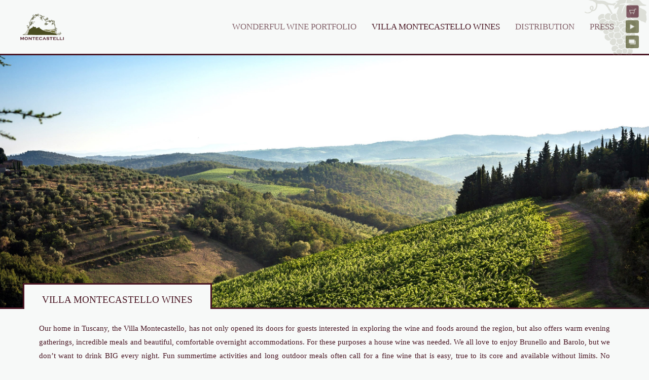

--- FILE ---
content_type: text/html; charset=UTF-8
request_url: https://www.montecastelli.com/wine/villa-montecastello-wines/
body_size: 7024
content:
<!DOCTYPE HTML><html lang="en-US"><head><link rel="stylesheet" type="text/css" href="https://www.montecastelli.com/Montecastelli-EN/wp-content/cache/minify/a9782.css" media="all" /><meta charset="UTF-8" /><link rel="profile" href="//gmpg.org/xfn/11" /><title>VILLA MONTECASTELLO WINES | Montecastelli</title><link rel='dns-prefetch' href='//netdna.bootstrapcdn.com' /><link rel='dns-prefetch' href='//s.w.org' /><link rel="alternate" type="text/calendar" title="Montecastelli &raquo; iCal Feed" href="//www.montecastelli.com/events-calendar/?ical=1" /><link rel="canonical" href="//www.montecastelli.com/wine/villa-montecastello-wines/" /> <script type="text/javascript">window._wpemojiSettings = {"baseUrl":"https:\/\/s.w.org\/images\/core\/emoji\/2.3\/72x72\/","ext":".png","svgUrl":"https:\/\/s.w.org\/images\/core\/emoji\/2.3\/svg\/","svgExt":".svg","source":{"concatemoji":"https:\/\/www.montecastelli.com\/Montecastelli-EN\/wp-includes\/js\/wp-emoji-release.min.js?ver=4.8.25"}};
			!function(t,a,e){var r,i,n,o=a.createElement("canvas"),l=o.getContext&&o.getContext("2d");function c(t){var e=a.createElement("script");e.src=t,e.defer=e.type="text/javascript",a.getElementsByTagName("head")[0].appendChild(e)}for(n=Array("flag","emoji4"),e.supports={everything:!0,everythingExceptFlag:!0},i=0;i<n.length;i++)e.supports[n[i]]=function(t){var e,a=String.fromCharCode;if(!l||!l.fillText)return!1;switch(l.clearRect(0,0,o.width,o.height),l.textBaseline="top",l.font="600 32px Arial",t){case"flag":return(l.fillText(a(55356,56826,55356,56819),0,0),e=o.toDataURL(),l.clearRect(0,0,o.width,o.height),l.fillText(a(55356,56826,8203,55356,56819),0,0),e===o.toDataURL())?!1:(l.clearRect(0,0,o.width,o.height),l.fillText(a(55356,57332,56128,56423,56128,56418,56128,56421,56128,56430,56128,56423,56128,56447),0,0),e=o.toDataURL(),l.clearRect(0,0,o.width,o.height),l.fillText(a(55356,57332,8203,56128,56423,8203,56128,56418,8203,56128,56421,8203,56128,56430,8203,56128,56423,8203,56128,56447),0,0),e!==o.toDataURL());case"emoji4":return l.fillText(a(55358,56794,8205,9794,65039),0,0),e=o.toDataURL(),l.clearRect(0,0,o.width,o.height),l.fillText(a(55358,56794,8203,9794,65039),0,0),e!==o.toDataURL()}return!1}(n[i]),e.supports.everything=e.supports.everything&&e.supports[n[i]],"flag"!==n[i]&&(e.supports.everythingExceptFlag=e.supports.everythingExceptFlag&&e.supports[n[i]]);e.supports.everythingExceptFlag=e.supports.everythingExceptFlag&&!e.supports.flag,e.DOMReady=!1,e.readyCallback=function(){e.DOMReady=!0},e.supports.everything||(r=function(){e.readyCallback()},a.addEventListener?(a.addEventListener("DOMContentLoaded",r,!1),t.addEventListener("load",r,!1)):(t.attachEvent("onload",r),a.attachEvent("onreadystatechange",function(){"complete"===a.readyState&&e.readyCallback()})),(r=e.source||{}).concatemoji?c(r.concatemoji):r.wpemoji&&r.twemoji&&(c(r.twemoji),c(r.wpemoji)))}(window,document,window._wpemojiSettings);</script> <style type="text/css">img.wp-smiley,img.emoji{display:inline !important;border:none !important;box-shadow:none !important;height:1em !important;width:1em !important;margin:0
.07em !important;vertical-align:-0.1em !important;background:none !important;padding:0
!important}</style><link rel='stylesheet' id='font-awesome-css'  href='//netdna.bootstrapcdn.com/font-awesome/latest/css/font-awesome.min.css?ver=4.8.25' type='text/css' media='all' /> <script type='text/javascript' src='//www.montecastelli.com/Montecastelli-EN/wp-includes/js/jquery/jquery.js?ver=1.12.4'></script> <script type='text/javascript' src='//www.montecastelli.com/Montecastelli-EN/wp-includes/js/jquery/jquery-migrate.min.js?ver=1.4.1'></script> <script type='text/javascript' src='//www.montecastelli.com/Montecastelli-EN/wp-content/plugins/testimonial-rotator/js/jquery.cycletwo.js?ver=4.8.25'></script> <script type='text/javascript' src='//www.montecastelli.com/Montecastelli-EN/wp-content/plugins/testimonial-rotator/js/jquery.cycletwo.addons.js?ver=4.8.25'></script> <!--[if lt IE 9]> <script src="//www.montecastelli.com/Montecastelli-EN/wp-content/themes/headway/library/media/js/html5shiv.js"></script> <![endif]--><!--[if lt IE 8]> <script src="//www.montecastelli.com/Montecastelli-EN/wp-content/themes/headway/library/media/js/ie8.js"></script> <![endif]--> <script>function init() {
    window.addEventListener('scroll', function(e){
        var distanceY = window.pageYOffset || document.documentElement.scrollTop,
            shrinkOn = 100,
            header = jQuery(".row-1");
        if (distanceY > shrinkOn) {
            header.addClass("smaller");
        } else {
          header.removeClass("smaller");
        }
    });
}
window.onload = init();</script> <script type="text/javascript">var $= jQuery.noConflict();</script> <script>jQuery(document).ready(function () { 
    $('div.slideshow_slide.slideshow_slide_image a').addClass('group');  
    $('a.group').attr('rel', 'gallery');
    $('div.slideshow_slide.slideshow_slide_image h2 a').removeClass('group'); 
    $('#block-4 div.slideshow_slide.slideshow_slide_image a').removeClass('group'); 
    });</script> <script>$(document).ready(function(){

  $("#block-12").hover(function(){
      $(this).toggleClass("visible-footer");  //Toggle the active class to the area is hovered
    
  });

});</script> <script type="text/javascript" >$(document).ready(function(){
$('img.bgfade').hide();

function anim() {
    $("#landscape-image img.bgfade").first().appendTo('#landscape-image').fadeOut(2000);
    $("#landscape-image img").first().fadeIn(2000);
    setTimeout(anim, 7000);
}
anim();})</script> <script>$(document).ready(function(){
	$('.notification-events').delay(500).animate({opacity:0.66});
});</script> <script>$(document).ready(function(){
	$('.notification-events-shop').delay(500).animate({opacity:0.66});
});
$(document).ready(function(){
	$('.notification-events-links').delay(500).animate({opacity:0.66});
});
$(document).ready(function(){
	$('.notification-events-booking').delay(500).animate({opacity:0.66});
});</script> <script>$(document).ready(function(){

  $('#block-12').hover(function(){
      $('.notification-events').toggleClass("move-notification");
	
  });

});</script> <script>$(document).ready(function(){

  $('#block-12').hover(function(){
      $('.notification-events-shop').toggleClass("move-notification");
	
  });
  $('#block-12').hover(function(){
      $('.notification-events-booking').toggleClass("move-notification");
	
  });

});</script> <script>$(document).ready(function(){

  $('.artea').hover(function(){
      $('.regione-toscana').fadeToggle(200);
	
  });

});</script> <link rel="alternate" type="application/rss+xml" href="//www.montecastelli.com/feed/" title="Montecastelli" /><link rel="pingback" href="//www.montecastelli.com/Montecastelli-EN/xmlrpc.php" /><link rel="alternate" type="application/rss+xml" title="Montecastelli &raquo; Feed" href="//www.montecastelli.com/feed/" /><link rel="alternate" type="application/rss+xml" title="Montecastelli &raquo; Comments Feed" href="//www.montecastelli.com/comments/feed/" /><link rel='https://api.w.org/' href='//www.montecastelli.com/wp-json/' /><link rel="EditURI" type="application/rsd+xml" title="RSD" href="//www.montecastelli.com/Montecastelli-EN/xmlrpc.php?rsd" /><link rel="wlwmanifest" type="application/wlwmanifest+xml" href="//www.montecastelli.com/Montecastelli-EN/wp-includes/wlwmanifest.xml" /><meta name="generator" content="WordPress 4.8.25" /><link rel='shortlink' href='//www.montecastelli.com/?p=582' /><link rel="alternate" type="application/json+oembed" href="//www.montecastelli.com/wp-json/oembed/1.0/embed?url=https%3A%2F%2Fwww.montecastelli.com%2Fwine%2Fvilla-montecastello-wines%2F" /><link rel="alternate" type="text/xml+oembed" href="//www.montecastelli.com/wp-json/oembed/1.0/embed?url=https%3A%2F%2Fwww.montecastelli.com%2Fwine%2Fvilla-montecastello-wines%2F&#038;format=xml" /> <script>(function(i,s,o,g,r,a,m){i['GoogleAnalyticsObject']=r;i[r]=i[r]||function(){
			(i[r].q=i[r].q||[]).push(arguments)},i[r].l=1*new Date();a=s.createElement(o),
			m=s.getElementsByTagName(o)[0];a.async=1;a.src=g;m.parentNode.insertBefore(a,m)
			})(window,document,'script','//www.google-analytics.com/analytics.js','ga');
			ga('create', 'UA-108386659-1', 'auto');
			ga('send', 'pageview');</script> <link rel="alternate" type="application/rss+xml" title="Montecastelli GeoRSS-Feed" href="//www.montecastelli.com/Montecastelli-EN/wp-content/plugins/leaflet-maps-marker/leaflet-georss.php?layer=all" /><meta name="tec-api-version" content="v1"><meta name="tec-api-origin" content="https://www.montecastelli.com"><link rel="https://theeventscalendar.com/" href="//www.montecastelli.com/wp-json/tribe/events/v1/" /><style type="text/css">.qtranxs_flag_en{background-image:url(https://www.montecastelli.com/Montecastelli-EN/wp-content/plugins/qtranslate-x/flags/gb.png);background-repeat:no-repeat}.qtranxs_flag_it{background-image:url(https://www.montecastelli.com/Montecastelli-EN/wp-content/plugins/qtranslate-x/flags/it.png);background-repeat:no-repeat}.qtranxs_flag_fr{background-image:url(https://www.montecastelli.com/Montecastelli-EN/wp-content/plugins/qtranslate-x/flags/fr.png);background-repeat:no-repeat}</style><link hreflang="en" href="//www.montecastelli.com/en/wine/villa-montecastello-wines/" rel="alternate" /><link hreflang="it" href="//www.montecastelli.com/it/wine/villa-montecastello-wines/" rel="alternate" /><link hreflang="fr" href="//www.montecastelli.com/fr/wine/villa-montecastello-wines/" rel="alternate" /><link hreflang="x-default" href="//www.montecastelli.com/wine/villa-montecastello-wines/" rel="alternate" /><meta name="generator" content="qTranslate-X 3.4.6.8" /> <script type="text/javascript">/*  */
var fb_timeout = null;
var fb_opts = { 'overlayShow' : true, 'hideOnOverlayClick' : true, 'showCloseButton' : false, 'padding' : 3, 'margin' : 20, 'centerOnScroll' : true, 'enableEscapeButton' : true, 'autoScale' : true, 'speedIn' : 500, 'speedOut' : 500 };
var easy_fancybox_handler = function(){
	/* IMG */
	var fb_IMG_select = 'a[href*=".jpg"]:not(.nolightbox,li.nolightbox>a), area[href*=".jpg"]:not(.nolightbox), a[href*=".jpeg"]:not(.nolightbox,li.nolightbox>a), area[href*=".jpeg"]:not(.nolightbox), a[href*=".png"]:not(.nolightbox,li.nolightbox>a), area[href*=".png"]:not(.nolightbox)';
	jQuery(fb_IMG_select).addClass('fancybox image');
	var fb_IMG_sections = jQuery('div.gallery');
	fb_IMG_sections.each(function() { jQuery(this).find(fb_IMG_select).attr('rel', 'gallery-' + fb_IMG_sections.index(this)); });
	jQuery('a.fancybox, area.fancybox, li.fancybox a').fancybox( jQuery.extend({}, fb_opts, { 'easingIn' : 'linear', 'easingOut' : 'linear', 'opacity' : false, 'hideOnContentClick' : false, 'titleShow' : false, 'titlePosition' : 'over', 'titleFromAlt' : true, 'showNavArrows' : true, 'enableKeyboardNav' : true, 'cyclic' : true, 'changeSpeed' : 200, 'changeFade' : 200 }) );
}
var easy_fancybox_auto = function(){
	/* Auto-click */
	setTimeout(function(){jQuery('#fancybox-auto').trigger('click')},1000);
}
/*  */</script> </head><body data-rsssl=1 class="page-template-default page page-id-582 page-child parent-pageid-10 tribe-no-js tribe-bar-is-disabled custom safari webkit pageid-582 page-slug-villa-montecastello-wines layout-single-page-582 layout-using-single-page-10"><div id="whitewrap"><div id="wrapper-28" class="wrapper wrapper-fluid grid-fluid-24-20-20 wrapper-last"><div class="grid-container clearfix"> <section class="row row-1"> <section class="column column-1 grid-left-0 grid-width-3"><div id="block-5" class="block block-type-custom-code block-fluid-height block-mirrored block-mirroring-5 block-original-42"><div class="block-content"><a href="../home"><div id="logo"></div></a></div></div> </section><section class="column column-2 grid-left-0 grid-width-20"> <nav id="block-41" class="block block-type-navigation block-fluid-height"><div class="block-content"><div class="nav-horizontal nav-align-right"><ul id="menu-navigation-wine-2" class="menu"><li class="menu-item menu-item-type-post_type menu-item-object-page menu-item-139"><a href="//www.montecastelli.com/wine/montecastelli-wine-portfolio/">WONDERFUL WINE PORTFOLIO</a></li><li class="menu-item menu-item-type-post_type menu-item-object-page current-menu-item page_item page-item-582 current_page_item menu-item-603"><a href="//www.montecastelli.com/wine/villa-montecastello-wines/">VILLA MONTECASTELLO WINES</a></li><li class="menu-item menu-item-type-post_type menu-item-object-page menu-item-138"><a href="//www.montecastelli.com/wine/distribution/">DISTRIBUTION</a></li><li class="menu-item menu-item-type-post_type menu-item-object-page menu-item-261"><a href="//www.montecastelli.com/wine/press/">PRESS</a></li></ul></div></div> </nav> </section><section class="column column-3 grid-left-0 grid-width-1"><div id="block-46" class="block block-type-custom-code block-fluid-height"><div class="block-content"><div class="page-bg-wine"><img src="//www.montecastelli.com/Montecastelli-EN/wp-content/themes/headway-child/images/wine_icon_bg.png" alt="Wine Background" height="150"></div><div class="side-buttons"><a href="//montecastelliselections.bigcartel.com/" target="_blank"><img src="//www.montecastelli.com/Montecastelli-EN/wp-content/themes/headway-child/images/shop_icon.png" alt="Shop" height="25"></a> <a href="../video-long"><img src="//www.montecastelli.com/Montecastelli-EN/wp-content/themes/headway-child/images/video_icon.png" alt="Video" height="25"></a> <a href="../slides"><img src="//www.montecastelli.com/Montecastelli-EN/wp-content/themes/headway-child/images/slideshow_icon.png" alt="Slideshow" height="25"></a></div></div></div> </section></section><section class="row row-2"> <section class="column column-1 grid-left-0 grid-width-24"><div id="block-6" class="block block-type-custom-code block-fluid-height block-mirrored block-mirroring-6 block-original-40"><div class="block-content"><div id="line"></div></div></div> </section></section><section class="row row-3"> <section class="column column-1 grid-left-0 grid-width-24"><div id="block-8" class="block block-type-custom-code block-fluid-height block-mirrored block-mirroring-8 block-original-43"><div class="block-content"><div class="content-page-image"><span class="post_thumbnail "><img width="2738" height="1825" src="//www.montecastelli.com/Montecastelli-EN/wp-content/uploads/2017/06/RdC_13.jpg" class="attachment-100% size-100% wp-post-image" alt="" srcset="//www.montecastelli.com/Montecastelli-EN/wp-content/uploads/2017/06/RdC_13.jpg 2738w, //www.montecastelli.com/Montecastelli-EN/wp-content/uploads/2017/06/RdC_13-300x200.jpg 300w, //www.montecastelli.com/Montecastelli-EN/wp-content/uploads/2017/06/RdC_13-768x512.jpg 768w, //www.montecastelli.com/Montecastelli-EN/wp-content/uploads/2017/06/RdC_13-1024x683.jpg 1024w" sizes="(max-width: 2738px) 100vw, 2738px" /></span></div><div class="artea"><span class="regione-toscana"></span></div></div></div> </section></section><section class="row row-4"> <section class="column column-1 grid-left-0 grid-width-24"><div id="block-15" class="block block-type-content block-fluid-height block-mirrored block-mirroring-15 block-original-47"><div class="block-content"><div class="loop"><div id="post-582" class="post-582 page type-page status-publish has-post-thumbnail hentry author-davide"> <a href="//www.montecastelli.com/wine/villa-montecastello-wines/" class="post-thumbnail post-thumbnail-left"> <img src="//www.montecastelli.com/Montecastelli-EN/wp-content/uploads/2017/06/RdC_13-125x125.jpg" alt="VILLA MONTECASTELLO WINES" width="125" height="125" /> </a><h1 class="entry-title">VILLA MONTECASTELLO WINES</h1><div class="entry-content"><p>Our home in Tuscany, the Villa Montecastello, has not only opened its doors for guests interested in exploring the wine and foods around the region, but also offers warm evening gatherings, incredible meals and beautiful, comfortable overnight accommodations. For these purposes a house wine was needed. We all love to enjoy Brunello and Barolo, but we don’t want to drink BIG every night. Fun summertime activities and long outdoor meals often call for a fine wine that is easy, true to its core and available without limits. No competition, no sophistication, we seek out the best of our local grapes to make a red and white wine that is a pure pleasure to drink in every way.</p><p>&nbsp;</p><p><strong>Introducing Villa Montecastello Pinot Grigio delle Venezia IGT and Chianti DOCG.<br /> </strong></p><table style="width: 100%;"><tbody><tr><th style="font-weight: 100; text-align: left; vertical-align: middle; line-height: 180%; ">Our white wine is a Pinot Grigio produced at the important viticultural Domaine of Forchir Vinyards located just below the Friulian pre-Alps. From three different vineyard lots, with the main location spread over 100 hectares in one single piece of the gravel drenched soil closest to the Alps. These vineyards are exclusively composed of fist size pebbles and bigger stones left behind as the end moraine of a glacier which pushed down from the Alps several million years ago. Here, and only here, true mineral driven Pinot Grigio of Italy can be produced that distinguishes itself from what this grape cannot produce elsewhere.</th><th style="padding-left: 200px; padding-right: 150px; width: 50%;"><img style="display: block; width: 120px; height: auto;" src="//www.montecastelli.com/Montecastelli-EN/wp-content/uploads/2017/06/Villa-Montecastello-Pinot-Grigio-Bottle-Shot-332x1024.jpg" alt="Villa Montecastello Pinot Grigio Bottle Shot" width="332" height="1024" /></th></tr><tr><td style="font-weight: 100; text-align: left; vertical-align: middle; line-height: 180%;">Our red wine is a Chianti made on the vineyards of our trusted friends at Rocca di Castagnoli, a short drive from Villa Montecastello. In the pure air of the highest altitude vineyards of the Chianti hills, these organically grown (still in conversion) Sangiovese grapes yield a trademark impression of red fruit, depth and freshness that made these hills so famous. This is our quintessential Chianti, our liquid food on the table. Never too heavy, but with the depth and finesse of an elegant wine.</td><td style="padding-left: 210px; padding-right: 130px; width: 50%; padding-top: 50px;"><img style="display: block; width: 100px; height: auto;" src="//www.montecastelli.com/Montecastelli-EN/wp-content/uploads/2017/06/Villa-Montecastello-Chianti-Bottle-Shot-246x1024.jpg" alt="Villa Montecastello Chianti Bottle Shot" width="246" height="1024" /></td></tr></tbody></table><p>&nbsp;</p><p>For complete technical information <a href="//www.montecastelli.com/Montecastelli-EN/wp-content/uploads/2017/06/Villa-Montecastello-Wine-Label-Catalog-2017.pdf" target="_blank">click here</a>.</p></div></div></div></div></div> </section></section><section class="row row-5"> <section class="column column-1 grid-left-0 grid-width-24"><div id="block-12" class="block block-type-custom-code block-fluid-height block-mirrored block-mirroring-12 block-original-44"><div class="block-content"><div id="footer"> <a class="expand-footer" style="opacity:1;">?</a><div class="copyright"><p><strong>© 2020 Montecastelli™ Selections, Ltd.</strong> All rights reserved.</div><div class="social-media"><a href="//twitter.com/montecastelli" target="_blank"><img src="//www.montecastelli.com/Montecastelli-EN/wp-content/themes/headway-child/images/twitter_icon.png" alt="Twitter" height="25" width="31px"></a><a href="//www.facebook.com/pages/Villa-Montecastello/48641344868" target="_blank"><img src="//www.montecastelli.com/Montecastelli-EN/wp-content/themes/headway-child/images/facebook_icon.png" alt="Facebook" height="25" width="13px"></a><a href="//www.tripadvisor.com/VacationRentalReview-g187902-d1598617-1000_year_old_Villa_in_a_Nature_Reserve-Siena_Tuscany.html" target="_blank"><img src="//www.montecastelli.com/Montecastelli-EN/wp-content/themes/headway-child/images/tripadvisor_icon.png" alt="Trip Advisor" height="25" width="41px"></a></div><div class="footer-pages"><div class="menu-nav-footer-container"><ul id="menu-nav-footer" class="menu"><li id="menu-item-25" class="menu-item menu-item-type-post_type menu-item-object-page menu-item-25"><a href="//www.montecastelli.com/home/">HOME</a></li><li id="menu-item-22" class="menu-item menu-item-type-post_type menu-item-object-page menu-item-22"><a href="//www.montecastelli.com/contact/">CONTACT</a></li><li id="menu-item-416" class="menu-item menu-item-type-post_type menu-item-object-page menu-item-416"><a href="//www.montecastelli.com/slides/">SLIDESHOW</a></li></ul></div></div><div class="languages"><a href="//www.montecastelli.com/it/home/"><img src="//www.montecastelli.com/Montecastelli-EN/wp-content/themes/headway-child/images/italian_language.png" alt="Italian" height="25" width="25px"></a> <a href="//www.montecastelli.com/en/home/"><img src="//www.montecastelli.com/Montecastelli-EN/wp-content/themes/headway-child/images/english_language.png" alt="English" height="25" width="25px"></a> <a href="#"><img src="//www.montecastelli.com/Montecastelli-EN/wp-content/themes/headway-child/images/german_language.png" alt="German" height="25" width="25px"></a> <a href="//www.montecastelli.com/fr/home/"><img src="//www.montecastelli.com/Montecastelli-EN/wp-content/themes/headway-child/images/french_language.png" alt="French" height="25" width="25px"></a></div></div></div></div> </section></section></div></div> <script>( function ( body ) {
			'use strict';
			body.className = body.className.replace( /\btribe-no-js\b/, 'tribe-js' );
		} )( document.body );</script> <script type='text/javascript'>/*  */var tribe_l10n_datatables = {"aria":{"sort_ascending":": activate to sort column ascending","sort_descending":": activate to sort column descending"},"length_menu":"Show _MENU_ entries","empty_table":"No data available in table","info":"Showing _START_ to _END_ of _TOTAL_ entries","info_empty":"Showing 0 to 0 of 0 entries","info_filtered":"(filtered from _MAX_ total entries)","zero_records":"No matching records found","search":"Search:","all_selected_text":"All items on this page were selected. ","select_all_link":"Select all pages","clear_selection":"Clear Selection.","pagination":{"all":"All","next":"Next","previous":"Previous"},"select":{"rows":{"0":"","_":": Selected %d rows","1":": Selected 1 row"}},"datepicker":{"dayNames":["Sunday","Monday","Tuesday","Wednesday","Thursday","Friday","Saturday"],"dayNamesShort":["Sun","Mon","Tue","Wed","Thu","Fri","Sat"],"dayNamesMin":["S","M","T","W","T","F","S"],"monthNames":["January","February","March","April","May","June","July","August","September","October","November","December"],"monthNamesShort":["January","February","March","April","May","June","July","August","September","October","November","December"],"nextText":"Next","prevText":"Prev","currentText":"Today","closeText":"Done"}};/*  */</script><script type='text/javascript'>/*  */
var wpcf7 = {"apiSettings":{"root":"https:\/\/www.montecastelli.com\/wp-json\/contact-form-7\/v1","namespace":"contact-form-7\/v1"},"recaptcha":{"messages":{"empty":"Please verify that you are not a robot."}},"cached":"1"};
/*  */</script> <script type='text/javascript' src='//www.montecastelli.com/Montecastelli-EN/wp-content/plugins/contact-form-7/includes/js/scripts.js?ver=4.9'></script> <script type='text/javascript'>/*  */
var qpprFrontData = {"linkData":{"\/events\/guest-chef-series\/":[1,0,""],"\/it\/events\/guest-chef-series\/":[1,0,""],"\/fr\/events\/guest-chef-series\/":[1,0,""]},"siteURL":"https:\/\/www.montecastelli.com\/Montecastelli-EN","siteURLq":"https:\/\/www.montecastelli.com"};
/*  */</script> <script type='text/javascript' src='//www.montecastelli.com/Montecastelli-EN/wp-content/plugins/quick-pagepost-redirect-plugin/js/qppr_frontend_script.min.js?ver=5.1.8'></script> <script type='text/javascript' src='//www.montecastelli.com/Montecastelli-EN/wp-includes/js/wp-embed.min.js?ver=4.8.25'></script> <script type='text/javascript' src='//www.montecastelli.com/Montecastelli-EN/wp-content/plugins/easy-fancybox/fancybox/jquery.fancybox-1.3.8.min.js?ver=1.6'></script> <script type='text/javascript' src='//www.montecastelli.com/Montecastelli-EN/wp-content/plugins/easy-fancybox/js/jquery.mousewheel.min.js?ver=3.1.13'></script> <script type="text/javascript">jQuery(document).on('ready post-load', function(){ jQuery('.nofancybox,a.pin-it-button,a[href*="pinterest.com/pin/create/button"]').addClass('nolightbox'); });
jQuery(document).on('ready post-load',easy_fancybox_handler);
jQuery(document).on('ready',easy_fancybox_auto);</script> </div> <script type="text/javascript">/* Headway Mobile device 100% width fix */
				var meta = document.createElement("meta");
				meta.setAttribute("name", "viewport");
				meta.setAttribute("content", "width=" + document.body.scrollWidth);
				document.head.appendChild(meta);</script> </body></html>

--- FILE ---
content_type: text/css; charset=utf-8
request_url: https://www.montecastelli.com/Montecastelli-EN/wp-content/cache/minify/a9782.css
body_size: 12542
content:
/* Minify_CSS_UriRewriter::$debugText

docRoot    : /home/montecastelli/public_html
currentDir : /home/montecastelli/public_html/Montecastelli-EN/wp-content/uploads/headway/cache

*/

/* general-https-1671e04.css */

/* 1 */ html,body,div,span,applet,object,iframe,h1,h2,h3,h4,h5,h6,p,blockquote,pre,a,abbr,acronym,address,big,cite,code,del,dfn,em,img,ins,kbd,q,s,samp,small,strike,strong,sub,sup,tt,var,b,u,i,center,dl,dt,dd,ol,ul,li,fieldset,form,label,legend,table,caption,tbody,tfoot,thead,tr,th,td,article,aside,canvas,details,embed,figure,figcaption,footer,header,hgroup,menu,nav,output,ruby,section,summary,time,mark,audio,video{margin:0;padding:0;border:0;font:inherit;vertical-align:baseline;}article,aside,details,figcaption,figure,footer,header,hgroup,menu,nav,section{display:block;}body{line-height:1;margin:0;background-color:#fff;}ol,ul{list-style:none;}blockquote,q{quotes:none;}blockquote:before,blockquote:after,q:before,q:after{content:'';content:none;}table{border-collapse:collapse;border-spacing:0;}a{outline:none;}img{outline:none;}.clearfix:before,.clearfix:after{content:"";display:table;}.clearfix:after{clear:both;}.clearfix{zoom:1}div.wrapper{margin:0 auto;clear:both}div.wrapper.wrapper-fluid{width:100%;-moz-box-sizing:border-box;-webkit-box-sizing:border-box;box-sizing:border-box}div.wrapper.wrapper-fluid.wrapper-first{margin-top:0}div.wrapper.wrapper-fluid.wrapper-last{margin-bottom:0}div.grid-container{width:100%;height:auto;margin:0}div.wrapper-fluid div.grid-container{margin:0 auto}div.wrapper-fluid.wrapper-fluid-grid div.grid-container{width:100%}div#whitewrap{width:100%;float:left}.clear{clear:both}.block{box-shadow:none;background:none;margin:0 0 10px;border:none;float:left;-moz-box-sizing:border-box;-webkit-box-sizing:border-box;box-sizing:border-box;width:100%;overflow:hidden}div.block-content{display:block;float:left;width:100%;height:auto}.block-fixed-height div.block-content,body.visual-editor-iframe-grid div.block-content{height:100%}.row{float:left;width:100%}.column{float:left}.column-1.grid-left-0{margin-left:0 !important}.sub-column-1{clear:both}div.wrapper-no-blocks div.entry-content{margin:40px 0 !important;text-align:center}.block-type-header .banner{display:block}.block-type-header .banner a{display:block}.block-type-header a.banner-image{display:block;width:100%;height:100%}.block-type-header .tagline{display:block}.block-type-navigation ul{width:100%;display:inline-block;letter-spacing:-4px;word-spacing:-4px}.block-type-navigation ul li{display:inline-block;letter-spacing:normal;word-spacing:normal}.block-type-navigation ul li a{display:block;width:auto;padding:0 15px;box-sizing:border-box;-moz-box-sizing:border-box;white-space:nowrap}.block-type-navigation .nav-align-left ul{text-align:left}.block-type-navigation .nav-align-right ul{text-align:right}.block-type-navigation .nav-align-center ul{text-align:center}.block-type-navigation .nav-vertical{position:relative}.block-type-navigation .nav-vertical ul li{width:100%}.block-type-navigation .nav-vertical ul li a{height:auto;line-height:40px}.block-type-navigation .nav-search-active ul{width:75%}.block-type-navigation .nav-search-active .nav-search{float:right;width:22.5%;padding:0 10px;display:table}.block-type-navigation .nav-search-active.nav-search-position-left .nav-search{float:left}.block-type-navigation .nav-search-active #searchform{height:100%;display:table-cell;vertical-align:middle}.block-type-navigation .nav-search-active #searchform label,.block-type-navigation .nav-search-active #searchform input#searchsubmit{display:none}.block-type-navigation .nav-search-active #searchform input#s{width:100%}.block-type-navigation a span.sf-sub-indicator{display:none}.block-type-navigation ul.sub-menu{position:absolute;z-index:150;left:-9999px;width:auto}.block-type-navigation ul.sub-menu li{display:block;height:auto;width:100%}.block-type-navigation ul.sub-menu li a{min-width:175px;max-width:500px;width:auto;height:auto;line-height:40px;box-sizing:border-box;-moz-box-sizing:border-box}.block-type-navigation ul.menu li:hover > ul.sub-menu,.block-type-navigation ul.menu li.sfHover > ul.sub-menu{left:auto}.block-type-navigation .selectnav{display:none;margin:10px 2%;width:96%;font-size:16px}.block-type-breadcrumbs p.breadcrumbs{margin:13px 10px}.block-type-widget-area ul.widget-area{padding:0;margin:0}.block-type-widget-area li.widget{margin:15px 0 0;padding:5px 10px;list-style:none}.block-type-widget-area li.widget ul{padding:0 0 0 25px;margin:5px 0;list-style:disc}.block-type-widget-area li.widget span.widget-title{margin:0 0 10px;display:block}.block-type-widget-area li.widget span.widget-title:empty{display:none}.block-type-widget-area .horizontal-sidebar li.widget{float:left;margin:0 15px 0 15px;width:20%}li.widget table#wp-calendar th,li.widget table#wp-calendar td{color:#444;text-align:center}li.widget table#wp-calendar a{color:#444}li.widget table#wp-calendar caption{font-weight:bold;font-size:14px;line-height:100%}li.widget table#wp-calendar td#today{color:#111}li.widget table#wp-calendar tfoot .pad{background:none}.block-type-content div.loop{width:100%;float:left;clear:both;box-sizing:border-box;-moz-box-sizing:border-box}.block-type-content .entry-title,.block-type-content .archive-title{margin:0 0 5px}.block-type-content .entry-title .post-edit-link{display:inline-block;font-size:12px;margin:10px 0 0 15px;background:rgba(0,0,0,.6);color:rgba(255,255,255,.8) !important;padding:0 10px;line-height:100%;vertical-align:middle;height:20px;line-height:20px;border-radius:10px;text-shadow:0 0 1px rgba(0,0,0,.8);box-shadow:-1px -1px 0 rgba(255,255,255,.15);opacity:0;text-transform:none;letter-spacing:0;font-weight:normal;position:absolute;font-family:helvetica,sans-serif;-webkit-font-smoothing:antialiased;-moz-transition:opacity 250ms linear;-webkit-transition:opacity 250ms linear;transition:opacity 250ms linear}.block-type-content .post:hover .post-edit-link{opacity:.6}.block-type-content .entry-title .post-edit-link:hover{opacity:1}.block-type-content .archive-title{padding:15px 0 15px;border-width:0}.block-type-content .entry-title a,.block-type-content .archive-title a{color:inherit;font-size:inherit;text-decoration:inherit}.block-type-content div.entry-content{width:100%;margin:20px 0}.block-type-content div.entry-content:first-child{margin-top:0}.block-type-content .hentry{clear:both;padding:15px 0 30px;margin:0 0 10px;float:left;width:100%;box-sizing:border-box;-moz-box-sizing:border-box;-webkit-box-sizing:border-box}.block-type-content a.post-thumbnail{display:block}.block-type-content a.post-thumbnail img{max-width:100%;box-sizing:border-box;-moz-box-sizing:border-box;-webkit-box-sizing:border-box}.block-type-content a.post-thumbnail-left{float:left;margin:2px 15px 0 0}.block-type-content a.post-thumbnail-right{float:right;margin:2px 0 0 15px}.block-type-content a.post-thumbnail-above-content{margin:15px 0 -5px}.block-type-content a.post-thumbnail-above-title{margin:0 0 15px}.block-type-content .entry-meta{}.block-type-content .entry-utility{clear:both}.block-type-content div.entry-meta a,.block-type-content div.entry-utility a{color:inherit;text-decoration:none}.block-type-content div.entry-meta a:hover,.block-type-content div.entry-utility a:hover{text-decoration:underline}.loop-navigation{margin:15px 0 30px;float:left;clear:both;width:100%;box-sizing:border-box;-moz-box-sizing:border-box;-webkit-box-sizing:border-box}.loop-navigation .nav-previous,.loop-navigation .nav-next{display:inline-block;max-width:48%}.loop-navigation .nav-previous a,.loop-navigation .nav-next a{display:inline-block;width:100%;-moz-box-sizing:border-box;-webkit-box-sizing:border-box;box-sizing:border-box}.loop-navigation .nav-previous{float:left}.loop-navigation .nav-next{float:right}div.system-404 form#searchform{margin:10px 0 0 0;float:left;clear:both}div.system-404 form#searchform label{display:none}div.system-404 form#searchform input#s{width:200px;float:left}div.system-404 form#searchform input#searchsubmit{float:left;margin:2px 0 0 5px}div#comments{float:left;clear:both;margin:0 0 50px;width:100%}div#comments h3#comments{margin:15px 0 0 0;display:block}ol.commentlist{margin:30px 0 0;float:left;width:100%;box-sizing:border-box;-moz-box-sizing:border-box;-webkit-box-sizing:border-box}li.comment{position:relative;padding:0 0 0 64px;clear:both}li.comment div.comment-body{margin:0 0 30px}li.comment ul.children{clear:both}li.comment .comment-author{margin:0;padding:0}li.comment img.avatar{position:absolute;left:0;top:0}li.comment .comment-author cite{font-weight:bold}li.comment .comment-author span.says{}li.pingback .comment-author span.says{display:none}li.comment .comment-meta{margin:5px 0 20px 0}li.comment .comment-meta a{text-decoration:none;color:inherit}li.comment .comment-body p{margin:0 0 10px 0}li.comment div.reply{margin:20px 0 0}li.comment a.comment-reply-link{margin:10px 0 0 -6px;padding:3px 6px}div#respond{padding:0;margin:0;float:left;width:100%}ol.commentlist div#respond{padding:5px 0 20px;margin:-20px 0 30px}h3#reply-title{margin:15px 0}h3#reply-title small{font-size:75%;margin:0 0 0 5px}div#respond p.logged-in-as{margin:10px 0 20px}div#respond label{display:inline-block;margin:0;float:left}div#respond p{clear:both;float:left;width:100%}div#respond span.required{display:inline;color:#c00;line-height:25px;margin:0 0 0 3px}div#respond input[type='text']{width:50%}div#respond textarea{width:85%;height:150px}div#respond input[type='text'],div#respond textarea{clear:both;float:left;margin:0 0 10px}.block-type-footer .footer-left{margin-top:10px;margin-left:10px;float:left}.block-type-footer .footer-right{margin-top:10px;margin-right:10px;float:right}.block-type-footer .footer-link{margin-bottom:10px}.block-type-footer .copyright{float:left;width:100%;clear:both;text-align:center;margin:10px 0}.block-type-footer a{color:inherit}.block-type-footer p.footer-responsive-grid-link-container{float:left;width:100%;clear:both;text-align:center;margin:10px 0;display:none}.block-type-footer p.footer-responsive-grid-link-enable-container{display:block}li.widget table#wp-calendar{width:100%}li.widget table#wp-calendar th,li.widget table#wp-calendar td{padding:5px 0}li.widget table#wp-calendar caption{margin:0 0 8px 0}li.widget_search label,li.widget_search input#searchsubmit{display:none}li.widget_search input#s{width:100%}a.more-link{padding:2px 6px;white-space:nowrap}div.loop-navigation div.nav-previous a,div.loop-navigation div.nav-next a{padding:4px 8px}div.entry-content h1,div.entry-content h2{margin:0 0 20px}div.entry-content h3,div.entry-content h4,div.entry-content h5,div.entry-content h6{margin:0 0 15px}div.entry-content p{margin:0 0 15px}div.entry-content hr{background-color:#ccc;border:0;height:1px;margin:0 0 15px}div.entry-content ul,div.entry-content ol{padding:0 0 0 40px;margin:15px 0}div.entry-content ul ul,div.entry-content ol ol{margin:0}div.entry-content ul li{list-style:disc}div.entry-content ul ul li{list-style:circle}div.entry-content ul ul ul li{list-style:square}div.entry-content ol li{list-style:decimal}div.entry-content ol ol li{list-style:lower-alpha}div.entry-content ol ol ol li{list-style:lower-roman}.align-left,.alignleft{float:left;margin:0 7px 0 0}.align-right,.alignright{float:right;margin:0 0 0 7px}.aligncenter{display:block;margin-left:auto;margin-right:auto;clear:both}img.border{padding:1px;border:1px solid #ddd}img.no-border{padding:0;border:none}img.wp-smiley{border:none}.wp-caption{padding:5px;border:1px solid #eee;background:#fcfcfc;margin-top:15px;margin-bottom:15px}.wp-caption img{border:1px solid #ddd;margin:0 auto;display:block;padding:0}.wp-caption img.wp-smiley{border:none}.wp-caption p{text-align:center;color:#555;margin:5px 0 0;font-style:italic}blockquote{color:#666;padding:5px 0 5px 25px;border-top:0 dotted;border-bottom:0 dotted;border-left:2px solid #f6f6f6;margin:15px 0 15px 20px}.drop-cap{font-size:310%;line-height:120%;margin-bottom:-0.25em;color:#888;float:left;padding:0 6px 0 0}code{background:#eaeaea;font-family:Consolas,Monaco,Courier,monospace;font-size:0.9em;margin:0 1px;padding:1px 3px;color:#555}pre code{display:block;border:1px solid #ddd;padding:4px 7px}.code-block{display:block;background:#eaeaea;border:1px solid #ddd;color:#555;font-family:Consolas,Monaco,Courier,monospace;padding:10px;overflow:auto;white-space:pre;font-size:12.5px;line-height:18px;margin:5px 0}table{width:100%;background-color:transparent;border-collapse:collapse;border-spacing:0;margin-bottom:20px}table th,table td{padding:8px;line-height:18px;text-align:left;vertical-align:top;border-top:1px solid #ddd}table th{font-weight:bold}table thead th{vertical-align:bottom}thead tr:first-child th,table tr:first-child th{border-top:none}sup,sub{height:0;line-height:1;vertical-align:baseline;_vertical-align:bottom;position:relative}sup{bottom:1ex}sub{top:.5ex}strong{font-weight:bold}em{font-style:italic}.sticky{}.wp-caption-text{}.gallery-caption{}.bypostauthor{}input[type="text"],input[type="password"],input[type="email"],textarea,select{border:1px solid #ccc;padding:6px 4px;outline:none;-moz-border-radius:2px;-webkit-border-radius:2px;border-radius:2px;color:#777;display:inline-block;background:#fff;box-sizing:border-box;-moz-box-sizing:border-box;}select{padding:0}input[type="text"]:focus,input[type="password"]:focus,input[type="email"]:focus,textarea:focus{border:1px solid #aaa;color:#444;-moz-box-shadow:0 0 3px rgba(0,0,0,.2);-webkit-box-shadow:0 0 3px rgba(0,0,0,.2);box-shadow:0 0 3px rgba(0,0,0,.2)}input[type="submit"],input[type="button"],button{background:#ddd;padding:0 12px;-moz-border-radius:3px;-webkit-border-radius:3px;border-radius:3px;color:#444;display:inline-block;font-size:11px;font-weight:bold;text-decoration:none;cursor:pointer;line-height:27px;border:none;}input[type="submit"]:hover,input[type="button"]:hover,button:hover{color:#222;background:#d1d1d1;}input[type="submit"]:active,input[type="button"]:active,button:active{background:#c8c8c8;}.alert{-webkit-border-radius:3px;-moz-border-radius:3px;border-radius:3px;box-shadow:0 1px 0 #fff inset;padding:5px 20px;margin:20px 0;display:block;}.alert p{margin:10px 0;line-height:160%}.alert-green{border:1px solid #97B48A;background-color:#CBECA0;}.alert-red{border:1px solid #CFADB3;color:#832525;background-color:#FAF2F5;}.alert-yellow{border:1px solid #E6DB55;background-color:#FFFBCC;color:#424242;}.alert-gray,.alert-grey{border:1px solid #CCC;color:#424242;background-color:#EEE;}.alert-blue{border:1px solid #92CAE4;color:#205791;background-color:#D5EDF8;}.alert a{color:inherit;}#block-3{min-height:90px}#block-6{min-height:20px}#block-7{min-height:90px}#block-9{min-height:90px}#block-11{min-height:277px}#block-12{min-height:50px}#block-6.block-original-2{min-height:20px}#block-4{min-height:90px}#block-5{min-height:90px}#block-8{min-height:157px}#block-12.block-original-10{min-height:50px}#block-14{min-height:90px}#block-15{min-height:110px}#block-6.block-original-1{min-height:20px}#block-4.block-original-17{min-height:90px}#block-5.block-original-18{min-height:90px}#block-8.block-original-19{min-height:157px}#block-12.block-original-20{min-height:60px}#block-21{min-height:90px}#block-14.block-original-22{min-height:90px}#block-15.block-original-23{min-height:110px}#block-24{min-height:100px}#block-6.block-original-16{min-height:20px}#block-25{min-height:90px}#block-5.block-original-26{min-height:90px}#block-8.block-original-27{min-height:157px}#block-12.block-original-28{min-height:50px}#block-30{min-height:90px}#block-15.block-original-31{min-height:110px}#block-6.block-original-32{min-height:20px}#block-33{min-height:90px}#block-5.block-original-34{min-height:90px}#block-8.block-original-35{min-height:157px}#block-12.block-original-36{min-height:50px}#block-38{min-height:90px}#block-15.block-original-39{min-height:110px}#block-6.block-original-40{min-height:20px}#block-41{min-height:90px}#block-5.block-original-42{min-height:90px}#block-8.block-original-43{min-height:157px}#block-12.block-original-44{min-height:50px}#block-46{min-height:90px}#block-15.block-original-47{min-height:110px}#block-6.block-original-55{min-height:20px}#block-9.block-original-57{min-height:90px}#block-58{min-height:377px}#block-12.block-original-59{min-height:50px}#block-6.block-original-48{min-height:20px}#block-9.block-original-49{min-height:90px}#block-50{min-height:377px}#block-12.block-original-51{min-height:50px}#block-6.block-original-52{min-height:20px}#block-4.block-original-53{min-height:90px}#block-5.block-original-54{min-height:90px}#block-56{min-height:157px}#block-12.block-original-60{min-height:50px}#block-14.block-original-62{min-height:90px}#block-15.block-original-63{min-height:110px}#block-6.block-original-64{min-height:20px}#block-4.block-original-65{min-height:90px}#block-5.block-original-66{min-height:90px}#block-56.block-original-67{min-height:157px}#block-12.block-original-68{min-height:60px}#block-69{min-height:90px}#block-14.block-original-70{min-height:90px}#block-15.block-original-71{min-height:110px}#block-6.block-original-72{min-height:20px}#block-9.block-original-73{min-height:90px}#block-12.block-original-75{min-height:50px}#block-78{min-height:377px}#block-3.block-original-13{min-height:90px}#block-6.block-original-29{min-height:20px}#block-7.block-original-37{min-height:90px}#block-9.block-original-45{min-height:90px}#block-11.block-original-61{min-height:277px}#block-74{min-height:50px}#block-6.block-original-76{min-height:20px}#block-4.block-original-77{min-height:90px}#block-5.block-original-79{min-height:90px}#block-8.block-original-80{min-height:157px}#block-81{min-height:50px}#block-14.block-original-82{min-height:90px}#block-15.block-original-83{min-height:110px}#block-6.block-original-84{min-height:20px}#block-4.block-original-85{min-height:90px}#block-5.block-original-86{min-height:90px}#block-56.block-original-87{min-height:157px}#block-88{min-height:50px}#block-14.block-original-89{min-height:90px}#block-15.block-original-90{min-height:110px}#block-6.block-original-91{min-height:20px}#block-33.block-original-92{min-height:90px}#block-5.block-original-93{min-height:90px}#block-12.block-original-95{min-height:50px}#block-38.block-original-96{min-height:90px}#block-15.block-original-97{min-height:110px}#block-6.block-original-98{min-height:20px}#block-33.block-original-99{min-height:90px}#block-5.block-original-100{min-height:90px}#block-8.block-original-101{min-height:157px}#block-12.block-original-102{min-height:50px}#block-38.block-original-103{min-height:90px}#block-15.block-original-104{min-height:110px}#block-6.block-original-105{min-height:20px}#block-33.block-original-106{min-height:90px}#block-5.block-original-107{min-height:90px}#block-8.block-original-108{min-height:157px}#block-12.block-original-109{min-height:50px}#block-38.block-original-110{min-height:90px}#block-15.block-original-111{min-height:110px}#block-6.block-original-112{min-height:20px}#block-33.block-original-113{min-height:90px}#block-5.block-original-114{min-height:90px}#block-8.block-original-115{min-height:157px}#block-12.block-original-116{min-height:50px}#block-38.block-original-117{min-height:90px}#block-15.block-original-118{min-height:110px}#block-6.block-original-119{min-height:20px}#block-33.block-original-120{min-height:90px}#block-5.block-original-121{min-height:90px}#block-8.block-original-122{min-height:157px}#block-12.block-original-123{min-height:50px}#block-38.block-original-124{min-height:90px}#block-15.block-original-125{min-height:110px}.block-subtitle{font-size:14px;font-style:italic;font-weight:normal;color:999;}.block-title{font-size:22px;line-height:150%;}.block{overflow:hidden;margin-bottom:10px;}a{color:#555555;}body{font-size:14px;font-family:palatino linotype,palatino,serif;line-height:100%;color:#555555;}body{background-color:#dddddd;}div.wrapper{background-color:#ffffff;box-shadow:#c7c7c7 1px 1px 8px}#wrapper-5,div.wrapper-mirroring-5{margin-bottom:0px;}#wrapper-8,div.wrapper-mirroring-8{margin-bottom:0px;}#wrapper-12,div.wrapper-mirroring-12{margin-bottom:0px;}#wrapper-19,div.wrapper-mirroring-19{margin-bottom:0px;}#wrapper-22,div.wrapper-mirroring-22{margin-bottom:0px;}#wrapper-24,div.wrapper-mirroring-24{margin-bottom:0px;}#wrapper-26,div.wrapper-mirroring-26{margin-bottom:0px;}#wrapper-28,div.wrapper-mirroring-28{margin-bottom:0px;}#wrapper-37,div.wrapper-mirroring-37{margin-bottom:0px;}#wrapper-41,div.wrapper-mirroring-41{margin-bottom:0px;}#wrapper-53,div.wrapper-mirroring-53{margin-bottom:0px;}#wrapper-55,div.wrapper-mirroring-55{margin-bottom:0px;}#wrapper-61,div.wrapper-mirroring-61{margin-bottom:0px;}#wrapper-65,div.wrapper-mirroring-65{margin-bottom:0px;}#wrapper-72,div.wrapper-mirroring-72{margin-bottom:0px;}#wrapper-84,div.wrapper-mirroring-84{margin-bottom:0px;}#wrapper-86,div.wrapper-mirroring-86{margin-bottom:0px;}#wrapper-88,div.wrapper-mirroring-88{margin-bottom:0px;}#wrapper-90,div.wrapper-mirroring-90{margin-bottom:0px;}#wrapper-92,div.wrapper-mirroring-92{margin-bottom:0px;}#wrapper-94,div.wrapper-mirroring-94{margin-bottom:0px;}.block-type-header span.banner a{color:#222222;font-size:34px;line-height:100%;text-decoration:none;margin-top:20px;margin-right:10px;margin-bottom:0px;margin-left:10px;}.block-type-header .tagline{color:#999999;font-size:15px;line-height:120%;font-style:italic;font-weight:normal;margin-top:10px;margin-right:10px;margin-bottom:20px;margin-left:10px;}.block-type-navigation{border-top-width:1px;border-bottom-width:1px;border-left-width:0px;border-right-width:0px;border-color:#eeeeee;border-style:solid;overflow:visible;}.block-type-navigation ul.menu li > a{text-decoration:none;color:#481A24;text-transform:uppercase;font-variant:normal;padding-right:15px;padding-left:15px;}#block-4 ul.menu li > a:hover{color:#4B4D21;}#block-4 ul.menu li > a{color:#4A1724;}#block-3 ul.menu li > a{color:#4A1724;}#block-3 ul.menu li > a:hover{color:#4B4D21;}#block-7 ul.menu li > a{color:#4A1724;}#block-7 ul.menu li > a:hover{color:#4B4D21;}#block-25 ul.menu li > a{color:#4A1724;}#block-25 ul.menu li > a:hover{color:#4B4D21;}#block-33 ul.menu li > a{color:#4A1724;}#block-33 ul.menu li > a:hover{color:#4B4D21;}#block-41 ul.menu li > a{color:#4A1724;}#block-41 ul.menu li > a:hover{color:#4B4D21;}.block-type-navigation ul.menu li.current_page_item > a,.block-type-navigation ul.menu li.current_page_parent > a,.block-type-navigation ul.menu li.current_page_ancestor > a,.block-type-navigation ul.menu li.current_page_item > a:hover,.block-type-navigation ul.menu li.current_page_parent > a:hover,.block-type-navigation ul.menu li.current_page_ancestor > a:hover,.block-type-navigation ul.menu li.current-menu-item > a,.block-type-navigation ul.menu li.current-menu-parent > a,.block-type-navigation ul.menu li.current-menu-ancestor > a,.block-type-navigation ul.menu li.current-menu-item > a:hover,.block-type-navigation ul.menu li.current-menu-parent > a:hover,.block-type-navigation ul.menu li.current-menu-ancestor > a:hover{color:#222222;}.block-type-navigation ul.menu li > a:hover{color:#555555;}.block-type-navigation ul.sub-menu{background-color:#eeeeee;}.block-type-widget-area li.widget{line-height:150%;padding-top:5px;padding-right:10px;padding-bottom:5px;padding-left:10px;margin-top:15px;}.block-type-widget-area li.widget span.widget-title{font-size:13px;border-style:solid;border-top-width:1px;border-bottom-width:1px;border-left-width:0px;border-right-width:0px;border-color:#eeeeee;letter-spacing:1px;text-transform:uppercase;font-variant:normal;line-height:250%;color:#111111;margin-bottom:10px;}.block-type-widget-area li.widget a{color:#333333;}.block-type-content .post{border-style:solid;border-top-width:0px;border-bottom-width:1px;border-left-width:0px;border-right-width:0px;border-color:#efefef;padding-bottom:30px;}.block-type-content .entry-title{font-size:24px;color:#333333;line-height:130%;}.block-type-content .archive-title{font-size:24px;color:#555555;line-height:110%;border-bottom-width:1px;border-color:#eeeeee;border-style:solid;padding-bottom:15px;}.block-type-content div.entry-meta{line-height:120%;color:#818181;}.block-type-content div.entry-content{color:#555555;font-size:14px;line-height:180%;}.block-type-content div.entry-content h3,.block-type-content div.entry-content h2,.block-type-content div.entry-content h1{font-size:20px;line-height:180%;}.block-type-content div.entry-content h4,.block-type-content div.entry-content h5{font-size:16px;line-height:180%;}.block-type-content div.entry-content a.more-link{background-color:#eeeeee;text-decoration:none;border-top-left-radius:4px;border-top-right-radius:4px;border-bottom-right-radius:4px;border-bottom-left-radius:4px;padding-top:2px;padding-right:6px;padding-bottom:2px;padding-left:6px;}.block-type-content div.entry-content a.more-link:hover{background-color:#e7e7e7;}.block-type-content div.loop-navigation div.nav-previous a,.block-type-content div.loop-navigation div.nav-next a{background-color:#e1e1e1;text-decoration:none;border-top-left-radius:4px;border-top-right-radius:4px;border-bottom-right-radius:4px;border-bottom-left-radius:4px;padding-top:4px;padding-right:8px;padding-bottom:4px;padding-left:8px;line-height:130%;}.block-type-content div.loop-navigation div.nav-previous a:hover,.block-type-content div.loop-navigation div.nav-next a:hover{background-color:#d5d5d5;}.block-type-content a.post-thumbnail img{border-top-width:1px;border-right-width:1px;border-bottom-width:1px;border-left-width:1px;border-color:#eeeeee;border-style:solid;padding-top:3px;padding-right:3px;padding-bottom:3px;padding-left:3px;}.block-type-content div#comments h3{color:#333333;font-size:18px;line-height:130%;}.block-type-content li.comment{padding-left:64px;}.block-type-content li.comment .comment-author{font-size:18px;line-height:120%;}.block-type-content li.comment .comment-meta{color:#888888;font-size:14px;}.block-type-content li.comment .comment-body p{font-size:14px;line-height:170%;}.block-type-content a.comment-reply-link{font-size:12px;background-color:#eeeeee;text-decoration:none;border-top-left-radius:4px;border-top-right-radius:4px;border-bottom-right-radius:4px;border-bottom-left-radius:4px;padding-top:3px;padding-right:6px;padding-bottom:3px;padding-left:6px;}.block-type-content a.comment-reply-link:hover{background-color:#e7e7e7;}.block-type-content div#respond label{font-size:14px;line-height:220%;color:#888888;}.block-type-slider .flexslider{overflow:visible;margin-bottom:30px;}.block-type-slider .flex-viewport{overflow:hidden;}.block-type-slider .flex-caption{background-color:rgba(0,0,0,0.6);color:#ffffff;font-size:14px;line-height:150%;padding-top:20px;padding-right:20px;padding-bottom:20px;padding-left:20px;position:absolute;text-align:center;}.block-type-slider .flex-control-nav{position:absolute;text-align:center;}.block-type-slider .flex-direction-nav a{margin-top:-20px;position:absolute;background-image:url(https://www.montecastelli.com/Montecastelli-EN/wp-content/themes/headway/library/blocks/slider/assets/bg_direction_nav.png);background-repeat:no-repeat;background-position:left top;}.block-type-slider .flex-direction-nav a.flex-next{background-position:right top;}.block-type-slider .flex-control-paging li a{background-color:rgba(0,0,0,0.5);border-top-left-radius:20px;border-top-right-radius:20px;border-bottom-right-radius:20px;border-bottom-left-radius:20px;margin-left:2px;margin-right:2px;}.block-type-slider .flex-control-paging li a:hover{background-color:rgba(0,0,0,0.7);;}.block-type-slider .flex-control-paging li a.flex-active{background-color:rgba(0,0,0,0.9);;}.block-type-footer{border-top-width:1px;border-right-width:0px;border-bottom-width:0px;border-left-width:0px;border-color:#eeeeee;border-style:solid;}.block-type-footer p.copyright{color:#666666;}.block-type-footer p.footer-headway-link{color:#666666;}.block-type-footer a.footer-admin-link{color:#666666;}.block-type-footer a.footer-go-to-top-link{color:#666666;}.block-type-footer a.footer-responsive-grid-link{color:#666666;}body{background-color:#f7f9f8 !important;background:no-repeat center center fixed;background-size:100%;}#landscape-image img.bgfade{position:absolute;top:0;left:0;right:0;bottom:0;margin:auto;min-width:50%;min-height:50%;z-index:-200}#landscape-image{position:fixed;background-color:#fffff;z-index:-200;width:100%;height:100%;min-width:1160px;}.page-id-23 #block-9{height:250px;background-image:url('https://www.montecastelli.com/Montecastelli-EN/wp-content/themes/headway-child/images/logo_montecastelli.png');background-size:69%;background-position:center center;background-repeat:no-repeat;margin-bottom:0px;}.page-id-23 #wrapper-5,.page-id-23 #whitewrap,.page-id-23 div.wrapper{background-color:transparent !important;box-shadow:0px !important;}#wrapper-5,#wrapper-8,#wrapper-24,#wrapper-26,#wrapper-28,#wrapper-53{background-color:#f7f9f8;}.page-id-23 #block-12{position:fixed;bottom:-46px;left:0px;background-color:#f7f9f8;overflow:visible;-moz-transition:.3s ease;-ms-transition:.3s ease;-o-transition:.3s ease;transition:.3s ease}.visible-footer{bottom:0px !important}.page-id-23 div.wrapper{box-shadow:transparent 0px 0px 0px !important}.page-id-178 #block-78{min-height:377px;background:#181818;padding-bottom:10px;margin-bottom:0px;}#whitewrap{min-width:1160px;max-width:1440px;margin:0 auto;float:none !important;background-color:#f7f9f8;}#block-13{font-family:Copperplate,'Copperplate Gothic Light';font-size:22px;line-height:106px;margin-bottom:0px;color:#4A1724;margin-left:-15px;}#block-13 a{text-decoration:none;color:#4A1724;}#block-6{width:100%;min-height:3px !important;background:#4a1724;margin:0;}#block-11{margin:0;}#block-11 img{display:block;margin:0 auto;position:relative;width:100%;}#block-11 img{display:none;}#block-9{height:106px;background-image:url('https://www.montecastelli.com/Montecastelli-EN/wp-content/themes/headway-child/images/logo_montecastelli.png');background-size:57%;background-position:center center;background-repeat:no-repeat;margin-bottom:0px;}.page-id-23 #block-6{display:none;}#block-5{height:106px;background-image:url('https://www.montecastelli.com/Montecastelli-EN/wp-content/themes/headway-child/images/logo_montecastelli.png');background-size:73%;background-position:center center;background-repeat:no-repeat;margin-bottom:0px;margin-left:15px;}#block-5 a{display:block;height:106px;width:100%;}#block-12{border-top:3px solid #4a1724;margin:0;color:#4a1724;max-height:50px;}.block-type-navigation{border:0px;}#block-3,#block-7{height:106px;margin:0px;line-height:106px;}.page-id-23 #block-3,#block-7{height:250px;margin:0px;line-height:250px;}.menu-item-15{font-family:Copperplate,'Copperplate Gothic Light';font-size:22px;line-height:130px;margin:0px 10%;background-image:url('https://www.montecastelli.com/Montecastelli-EN/wp-content/themes/headway-child/images/villa_icon_hover.png');background-size:85%;background-position:center center;background-repeat:no-repeat;-moz-transition:.3s ease;-ms-transition:.3s ease;-o-transition:.3s ease;transition:.3s ease}.menu-item-16{font-family:Copperplate,'Copperplate Gothic Light';font-size:22px;line-height:130px;margin:0px 10%;background-image:url('https://www.montecastelli.com/Montecastelli-EN/wp-content/themes/headway-child/images/food_icon_hover.png');background-size:52px;background-position:center center;background-repeat:no-repeat;-moz-transition:.3s ease;-ms-transition:.3s ease;-o-transition:.3s ease;transition:.3s ease}.menu-item-13{font-family:Copperplate,'Copperplate Gothic Light';font-size:22px;line-height:130px;margin:0px 10%;background-image:url('https://www.montecastelli.com/Montecastelli-EN/wp-content/themes/headway-child/images/events_icon_hover.png');background-size:77px;background-position:center center;background-repeat:no-repeat;-moz-transition:.3s ease;-ms-transition:.3s ease;-o-transition:.3s ease;transition:.3s ease}.menu-item-14{font-family:Copperplate,'Copperplate Gothic Light';font-size:22px;line-height:130px;margin:0px 10%;background-image:url('https://www.montecastelli.com/Montecastelli-EN/wp-content/themes/headway-child/images/wine_icon_hover.png');background-size:60px;background-position:center center;background-repeat:no-repeat;-moz-transition:.3s ease;-ms-transition:.3s ease;-o-transition:.3s ease;transition:.3s ease}.menu-item-13:hover{background-image:url('https://www.montecastelli.com/Montecastelli-EN/wp-content/themes/headway-child/images/events_icon.png');background-size:77px;}.menu-item-14:hover{background-image:url('https://www.montecastelli.com/Montecastelli-EN/wp-content/themes/headway-child/images/wine_icon.png');background-size:60px;}.menu-item-15:hover{background-image:url('https://www.montecastelli.com/Montecastelli-EN/wp-content/themes/headway-child/images/villa_icon.png');background-size:85%;}.menu-item-16:hover{background-image:url('https://www.montecastelli.com/Montecastelli-EN/wp-content/themes/headway-child/images/food_icon.png');background-size:52px;}#block-4,#block-25,#block-33,#block-41{position:relative;z-index:300;line-height:106px !important;font-family:Copperplate,'Copperplate Gothic Light';font-size:17px;line-height:100px;margin:0px;}#block-33{font-size:14px;}#block-12{min-height:40px !important;}.landscape-image{width:100%;}#footer a{opacity:.66;-moz-transition:.3s ease;-ms-transition:.3s ease;-o-transition:.3s ease;transition:.3s ease}#footer a:hover{opacity:1;}.copyright{height:45px;width:40%;display:inline-block;line-height:45px;margin-left:20px;font-size:13px;vertical-align:middle;}.languages{display:inline-block;font-size:13px;float:right;text-align:right;padding:9px;vertical-align:middle;}.languages a{margin-left:10px;}.footer-pages{line-height:45px;width:auto;display:inline-block;font-size:13px;vertical-align:middle;text-align:right;float:right;}.footer-pages li{width:auto;margin-left:20px;float:right}.footer-pages a{text-decoration:none;text-transform:capitalize;color:#4a1724;}.social-media{display:inline-block;margin-right:10px;font-size:13px;float:right;text-align:right;padding:9px;vertical-align:middle;}.social-media a{margin-left:15px;}.side-buttons{margin-top:5px;margin-right:20px;font-size:13px;float:right;text-align:right;vertical-align:middle;position:relative;z-index:9999;}.side-buttons a{opacity:.66;-moz-transition:.3s ease;-ms-transition:.3s ease;-o-transition:.3s ease;transition:.3s ease}.side-buttons a:hover{opacity:1;}.side-buttons a{display:block;margin-top:5px;height:25px;}#block-14{overflow:visible;}.page-bg,.page-bg-food,.page-bg-events,.page-bg-wine{display:block;position:absolute;overflow:visible;}.page-bg img{position:absolute;top:25px;height:85px;left:-175px;}.page-bg-food img{position:absolute;top:-22px;left:-100px;}.page-bg-events img{position:absolute;top:6px;left:-123px;}.page-bg-wine img{position:absolute;top:-15px;left:-100px;}#block-15{position:relative;z-index:9999;margin-top:-76px;}#block-30,#block-38,#block-46{overflow:visible;}.post-thumbnail{display:none !important;}.content-page-image img{position:relative;height:100%;width:100%;margin-top:-70px;}#block-15 #post-4{padding-bottom:0px;}#block-8{max-height:500px;overflow:hidden;border-bottom:3px solid #4a1724;background:#f7f9f8;position:relative;}#block-15 .entry-title{font-family:Copperplate,'Copperplate Gothic Light';font-size:19px;color:#4a1724;background:#f7f9f8;height:38px;line-height:50px;text-align:left;padding:5px 35px;display:inline-block;border:3px solid;margin-left:30px;border-bottom:0px;}.entry-content{padding:0px 30px;margin:20px auto !important;width:88% !important;text-align:justify;font-size:15px !important;color:#4a1724 !important;}.entry-content{margin-bottom:0px !important;}.slideshow_container{margin-top:30px !important;}#block-16{margin-bottom:50px;overflow:visible;}#block-4 a,#block-25 a,#block-33 a,#block-41 a{opacity:.66;-moz-transition:.3s ease;-ms-transition:.3s ease;-o-transition:.3s ease;transition:.3s ease}#block-4 a:hover,#block-25 a:hover,#block-33 a:hover,#block-41 a:hover{opacity:1;color:#4A1724 !important;}.slideshow_container img{position:absolute;top:50%;left:50%;-webkit-transform:translate(-50%,-50%);transform:translate(-50%,-50%);}.videowrapper{float:none;clear:both;width:100%;position:relative;padding-bottom:56.25%;padding-top:25px;height:0;}.videowrapper iframe{position:absolute;top:0;left:0;width:100%;height:100%;}#logo a{display:block;width:100%;height:106px;}#block-58,#block-50{margin-bottom:0px;}.view-video{text-align:center;display:block;padding:30px;font-family:palatino linotype,palatino,serif;font-size:17px;color:#4A1724;text-decoration:none;}.page-id-23 .expand-footer{display:block;height:25px;width:25px;text-align:center;line-height:25px;margin-top:-28px;font-family:palatino linotype,palatino,serif;font-size:17px;color:#f7f9f8;background-color:#4a1724;position:absolute;right:0px;}.page-id-23 .sub-menu-villa{text-align:center;margin-left:-41px;background:transparent !important;font-family:palatino linotype,palatino,serif;font-size:15px;color:#4a1724;margin-top:-35px;}.page-id-23 .sub-menu-events{text-align:center;margin-left:-28px;background:transparent !important;font-family:palatino linotype,palatino,serif;font-size:15px;color:#4a1724;margin-top:-35px;}.page-id-23 ul.sub-menu{display:block;background:transparent !important;}.expand-footer{display:none}table th,table td{border:none;}#block-56{max-height:499px;overflow:hidden;border-bottom:3px solid #4a1724;background:#f7f9f8;position:relative;}.leaflet-popup-content-wrapper{border-radius:0px !important;}.page-id-93 .content-page-image img{margin-top:0px !important;}.page-id-124 .content-page-image img{margin-top:-340px !important;}.page-id-91 .content-page-image img{margin-top:-150px !important;}.lmm-panel{height:26px;}li.current-menu-item a{opacity:1 !important;}#block-3 ul.menu li > a{opacity:.66 !important;-moz-transition:.3s ease;-ms-transition:.3s ease;-o-transition:.3s ease;transition:.3s ease}#block-3 ul.menu li > a:hover{opacity:1 !important;color:#4A1724 !important;}#block-7 ul.menu li > a{opacity:.66 !important;-moz-transition:.3s ease;-ms-transition:.3s ease;-o-transition:.3s ease;transition:.3s ease}#block-7 ul.menu li > a:hover{opacity:1 !important;color:#4A1724 !important;}input[type="text"],input[type="password"],input[type="email"],textarea,select{border:1px solid rgba(74,23,36,0.15) !important;font-family:palatino linotype,palatino,serif;font-size:12px;}textarea{max-width:254px !important}.date-arrival input{width:246px!important;height:21px!important;border:1px solid rgba(74,23,36,0.15) !important;border-radius:2px;font-family:palatino linotype,palatino,serif;padding:3px;font-size:12px;}.date-departure input{width:246px!important;height:21px!important;border:1px solid rgba(74,23,36,0.15) !important;border-radius:2px;font-family:palatino linotype,palatino,serif;padding:3px;font-size:12px;}input[type="submit"],input[type="button"],button{color:rgba(74,23,36,1.00);background:rgba(74,23,36,0.15);-moz-transition:.3s ease;-ms-transition:.3s ease;-o-transition:.3s ease;transition:.3s ease}input[type="submit"]:hover,input[type="button"]:hover,button:hover{color:white;background:rgba(74,23,36,1.00);}.active-language{opacity:1 !important;}#block-78 .entry-title{font-size:24px;color:#333333;line-height:130%;display:none;}.leaflet-container{margin-top:-1px;border:0px !important;}@media screen and (min-width:1260px){#block-9{height:106px;background-image:url("https://www.montecastelli.com/Montecastelli-EN/wp-content/themes/headway-child/images/logo_montecastelli.png");background-size:47% auto;}#block-5{height:106px;background-image:url("https://www.montecastelli.com/Montecastelli-EN/wp-content/themes/headway-child/images/logo_montecastelli.png");background-size:63% auto}#block-15 .entry-title{margin-left:45px;}}#block-11{position:absolute;margin:0;width:100%;left:0px;top:0px;height:100%;z-index:-200;}.slideshow_slide slideshow_slide_image,.slideshow_container img{margin-left:0px !important;left:50%;width:100%;}.page-id-285 .content-page-image img{margin-top:-280px}.testimonial_rotator .testimonial_rotator_slide_title{font-size:22px;}.testimonial_rotator.template-default .testimonial_rotator_author_info{font-size:18px !important;opacity:0.8 !important;border-left:0px !important;}.testimonial_rotator_stars{display:inline-block;text-align:center;margin:0 auto;}#testimonial_rotator_wrap_296{text-align:center;margin-bottom:-20px !important;margin-top:50px !important;}.testimonial_rotator_quote{width:70%;margin:0 auto;}.testimonial_rotator_prev,.testimonial_rotator_next{font-size:40px !important;line-height:40px !important;color:transparent !important;}.fa-chevron-left{display:inline-block;font:normal normal normal 14px/1 FontAwesome;font-size:inherit;text-rendering:auto;-webkit-font-smoothing:antialiased;-moz-osx-font-smoothing:grayscale;background:url('https://www.montecastelli.com/Montecastelli-EN/wp-content/themes/headway-child/images/arrow_left.png') no-repeat;opacity:.66;background-position:50% 50%;background-size:20px;-moz-transition:.3s ease;-ms-transition:.3s ease;-o-transition:.3s ease;transition:.3s ease;}.fa-chevron-right{display:inline-block;font:normal normal normal 14px/1 FontAwesome;font-size:inherit;text-rendering:auto;-webkit-font-smoothing:antialiased;-moz-osx-font-smoothing:grayscale;background:url('https://www.montecastelli.com/Montecastelli-EN/wp-content/themes/headway-child/images/arrow_right.png') no-repeat;opacity:.66;background-position:50% 50%;background-size:20px;-moz-transition:.3s ease;-ms-transition:.3s ease;-o-transition:.3s ease;transition:.3s ease;}.fa-chevron-left:hover,.fa-chevron-right:hover{opacity:1;}.menu a{position:relative !important;z-index:99999 !important;}.sub-menu a{height:30px !important;}.splash-image-1{margin-top:0px! important;}.splash-image-2{margin-top:-50px! important;}.splash-image-3{margin-top:0px! important;}@media screen and (max-width:1275px){.splash-image-2{margin-top:-90px !important;width:115% !important;}.splash-image-1{width:115% !important;}.page-id-124 .content-page-image img{margin-top:-271px !important;}}@media screen and (max-width:900px){#landscape-image img.bgfade{left:-74% !important;width:250%!important}}@media all and (orientation:portrait){#landscape-image img.bgfade{left:-74% !important;width:250%!important}#landscape-image img.bgfade.splash-image-2{left:0px !important;bottom:0px !important;width:280%!important;}.page-id-23 .expand-footer{height:55px;width:55px;line-height:55px;margin-top:-58px;font-size:24px;}.page-id-23 #block-3 .menu-item,.page-id-23 #block-7 .menu-item{font-size:27px}}.page-id-29 .content-page-image img{margin-top:-180px;}.page-id-33 .content-page-image img{margin-top:-260px;}.page-id-122 .content-page-image img{margin-top:-20px;}.page-id-124 b,.page-id-128 b{font-weight:bold !important;}#tribe-events-footer~a.tribe-events-ical.tribe-events-button{display:none}.tribe-events-loop .tribe-events-event-meta{background:none;border:0;}.datepicker.dropdown-menu{z-index:99999 !important}#wrapper-88 #block-15,#wrapper-86 #block-15{margin-top:0px !important;background:white;overflow:visible;}#wrapper-88 #block-15 .block-content,#wrapper-86 #block-15 .block-content{margin-top:50px !important;}#wrapper-88 #block-8,#wrapper-86 #block-8{display:none;}.tribe-events-cal-links a{display:none !important;}#tribe-events,#tribe-events h1,#tribe-events h2,#tribe-events a{color:#4a1724 !important;}.tribe-events-page-title{line-height:40px;}.tribe-events-calendar thead th{background:#4a1724 !important;opacity:0.95;}.tribe-events-calendar td.tribe-events-present div[id*=tribe-events-daynum-]{background:#4C4D23 !important;opacity:0.95;}.tribe-events-month-event-title a{cursor:pointer;}.tribe-events-tooltip,.tribe-events-tooltip h4{color:#4a1724 !important;font-family:palatino linotype,palatino,serif !important;border:0px !important;}.single-tribe_events .tribe-events-event-meta{background:transparent !important;border:0px !important;margin:50px 0;}.tribe-events-meta-group{margin-top:30px !important;}#wrapper-88 .tribe-events-notices,#wrapper-88 .tribe-events-event-cost{display:none;}.notification-events-links a,img.links-press-landing{display:inline-block !important;height:50px;width:50px;}img.links-press-landing{opacity:0.66;border-radius:35px;line-height:25px;box-shadow:0px 0px 15px #4A1724;-moz-transition:.3s ease;-ms-transition:.3s ease;-o-transition:.3s ease;transition:.3s ease;}.notification-events-links{position:absolute;height:50px;z-index:99999;bottom:50px;right:0px;background-image:url(https://www.montecastelli.com/Montecastelli-EN/wp-content/themes/headway-child/images/);background-size:35px;opacity:1;background-position:25px center;background-repeat:no-repeat;-moz-transition:.3s ease;-ms-transition:.3s ease;-o-transition:.3s ease;transition:.3s ease;}img.links-press-landing:hover{opacity:0.9 !important;}.press-landing-a{margin-right:-20px;}.notification-events{position:absolute;height:40px;width:165px;z-index:99999;bottom:50px;background:#f7f9f8;border-radius:5px;box-shadow:0px 0px 15px #4A1724;line-height:25px;left:50px;background-size:35px;opacity:0.66;background-position:25px center;background-repeat:no-repeat;-moz-transition:.3s ease;-ms-transition:.3s ease;-o-transition:.3s ease;transition:.3s ease;}.notification-events:hover{opacity:0.9 !important;}.notification-events p{display:block;height:62%;vertical-align:middle;padding:12px;font-size:14px;line-height:15px;padding-left:20px;}.notification-events b{font-weight:bold}.notification-events-shop{position:absolute;height:40px;width:75px;z-index:99999;bottom:50px;background:#f7f9f8;border-radius:5px;box-shadow:0px 0px 15px #4A1724;line-height:25px;left:250px;background-image:url(https://www.montecastelli.com/Montecastelli-EN/wp-content/themes/headway-child/images/);background-size:35px;opacity:0.66;background-position:25px center;background-repeat:no-repeat;-moz-transition:.3s ease;-ms-transition:.3s ease;-o-transition:.3s ease;transition:.3s ease;}.notification-events-shop:hover{opacity:0.9 !important;}.notification-events-shop p{display:block;height:62%;vertical-align:middle;padding:12px;font-size:14px;line-height:15px;padding-left:20px;}.notification-events-shop b{font-weight:bold}.move-notification{bottom:100px !important}#tribe-events-content .tribe-events-content a{text-decoration:underline !important}.tribe-events-event-image img{width:auto !important;max-height:500px;}.notification-events-booking{position:absolute;height:40px;width:115px;z-index:99999;bottom:100px;background:#f7f9f8;border-radius:5px;box-shadow:0px 0px 15px #4A1724;line-height:25px;left:50px;background-image:url(https://www.montecastelli.com/Montecastelli-EN/wp-content/themes/headway-child/images/calendar_icon-02.png);background-size:35px;opacity:0.66;background-position:110px center;background-repeat:no-repeat;-moz-transition:.3s ease;-ms-transition:.3s ease;-o-transition:.3s ease;transition:.3s ease;}.notification-events-booking:hover{opacity:0.9 !important;}.notification-events-booking p{display:block;height:62%;vertical-align:middle;padding:12px;font-size:14px;line-height:15px;padding-left:20px;}.notification-events-booking b{font-weight:bold}.artea{width:30px;height:30px;position:absolute;top:17px;z-index:99999;right:19px;background:url(https://www.montecastelli.com/Montecastelli-EN/wp-content/uploads/2021/01/logo-regione-toscana.png);background-size:contain;border:2px solid white;background-repeat:no-repeat;}.regione-toscana{display:none;width:360px;height:159px;position:absolute;top:-12px;right:-12px;z-index:-9;background:url(https://www.montecastelli.com/Montecastelli-EN/wp-content/uploads/2014/12/banner-agriturismo-2_PSR.jpg);background-size:contain;background-repeat:no-repeat;}#wrapper-24 .artea,#wrapper-26 .artea,#wrapper-28 .artea,#wrapper-24 .regione-toscana,#wrapper-26 .regione-toscana,#wrapper-28 .regione-toscana{opacity:0;display:none;}
/* Minify_CSS_UriRewriter::$debugText

docRoot    : /home/montecastelli/public_html
currentDir : /home/montecastelli/public_html/Montecastelli-EN/wp-content/uploads/headway/cache

*/

/* layout-single-page-10-https-c79c16f.css */

/* 1 */ div.grid-fluid-24-20-20 .column{margin-left:2.127659574%}div.grid-fluid-24-20-20 .grid-width-1{width:2.127659574%}div.grid-fluid-24-20-20 .grid-left-1{margin-left:6.382978723%}div.grid-fluid-24-20-20 .column-1.grid-left-1{margin-left:4.255319149%}div.grid-fluid-24-20-20 .grid-width-2{width:6.382978723%}div.grid-fluid-24-20-20 .grid-left-2{margin-left:10.638297872%}div.grid-fluid-24-20-20 .column-1.grid-left-2{margin-left:8.510638298%}div.grid-fluid-24-20-20 .grid-width-3{width:10.638297872%}div.grid-fluid-24-20-20 .grid-left-3{margin-left:14.893617021%}div.grid-fluid-24-20-20 .column-1.grid-left-3{margin-left:12.765957447%}div.grid-fluid-24-20-20 .grid-width-4{width:14.893617021%}div.grid-fluid-24-20-20 .grid-left-4{margin-left:19.14893617%}div.grid-fluid-24-20-20 .column-1.grid-left-4{margin-left:17.021276596%}div.grid-fluid-24-20-20 .grid-width-5{width:19.14893617%}div.grid-fluid-24-20-20 .grid-left-5{margin-left:23.404255319%}div.grid-fluid-24-20-20 .column-1.grid-left-5{margin-left:21.276595745%}div.grid-fluid-24-20-20 .grid-width-6{width:23.404255319%}div.grid-fluid-24-20-20 .grid-left-6{margin-left:27.659574468%}div.grid-fluid-24-20-20 .column-1.grid-left-6{margin-left:25.531914894%}div.grid-fluid-24-20-20 .grid-width-7{width:27.659574468%}div.grid-fluid-24-20-20 .grid-left-7{margin-left:31.914893617%}div.grid-fluid-24-20-20 .column-1.grid-left-7{margin-left:29.787234043%}div.grid-fluid-24-20-20 .grid-width-8{width:31.914893617%}div.grid-fluid-24-20-20 .grid-left-8{margin-left:36.170212766%}div.grid-fluid-24-20-20 .column-1.grid-left-8{margin-left:34.042553191%}div.grid-fluid-24-20-20 .grid-width-9{width:36.170212766%}div.grid-fluid-24-20-20 .grid-left-9{margin-left:40.425531915%}div.grid-fluid-24-20-20 .column-1.grid-left-9{margin-left:38.29787234%}div.grid-fluid-24-20-20 .grid-width-10{width:40.425531915%}div.grid-fluid-24-20-20 .grid-left-10{margin-left:44.680851064%}div.grid-fluid-24-20-20 .column-1.grid-left-10{margin-left:42.553191489%}div.grid-fluid-24-20-20 .grid-width-11{width:44.680851064%}div.grid-fluid-24-20-20 .grid-left-11{margin-left:48.936170213%}div.grid-fluid-24-20-20 .column-1.grid-left-11{margin-left:46.808510638%}div.grid-fluid-24-20-20 .grid-width-12{width:48.936170213%}div.grid-fluid-24-20-20 .grid-left-12{margin-left:53.191489362%}div.grid-fluid-24-20-20 .column-1.grid-left-12{margin-left:51.063829787%}div.grid-fluid-24-20-20 .grid-width-13{width:53.191489362%}div.grid-fluid-24-20-20 .grid-left-13{margin-left:57.446808511%}div.grid-fluid-24-20-20 .column-1.grid-left-13{margin-left:55.319148936%}div.grid-fluid-24-20-20 .grid-width-14{width:57.446808511%}div.grid-fluid-24-20-20 .grid-left-14{margin-left:61.70212766%}div.grid-fluid-24-20-20 .column-1.grid-left-14{margin-left:59.574468085%}div.grid-fluid-24-20-20 .grid-width-15{width:61.70212766%}div.grid-fluid-24-20-20 .grid-left-15{margin-left:65.957446809%}div.grid-fluid-24-20-20 .column-1.grid-left-15{margin-left:63.829787234%}div.grid-fluid-24-20-20 .grid-width-16{width:65.957446809%}div.grid-fluid-24-20-20 .grid-left-16{margin-left:70.212765957%}div.grid-fluid-24-20-20 .column-1.grid-left-16{margin-left:68.085106383%}div.grid-fluid-24-20-20 .grid-width-17{width:70.212765957%}div.grid-fluid-24-20-20 .grid-left-17{margin-left:74.468085106%}div.grid-fluid-24-20-20 .column-1.grid-left-17{margin-left:72.340425532%}div.grid-fluid-24-20-20 .grid-width-18{width:74.468085106%}div.grid-fluid-24-20-20 .grid-left-18{margin-left:78.723404255%}div.grid-fluid-24-20-20 .column-1.grid-left-18{margin-left:76.595744681%}div.grid-fluid-24-20-20 .grid-width-19{width:78.723404255%}div.grid-fluid-24-20-20 .grid-left-19{margin-left:82.978723404%}div.grid-fluid-24-20-20 .column-1.grid-left-19{margin-left:80.85106383%}div.grid-fluid-24-20-20 .grid-width-20{width:82.978723404%}div.grid-fluid-24-20-20 .grid-left-20{margin-left:87.234042553%}div.grid-fluid-24-20-20 .column-1.grid-left-20{margin-left:85.106382979%}div.grid-fluid-24-20-20 .grid-width-21{width:87.234042553%}div.grid-fluid-24-20-20 .grid-left-21{margin-left:91.489361702%}div.grid-fluid-24-20-20 .column-1.grid-left-21{margin-left:89.361702128%}div.grid-fluid-24-20-20 .grid-width-22{width:91.489361702%}div.grid-fluid-24-20-20 .grid-left-22{margin-left:95.744680851%}div.grid-fluid-24-20-20 .column-1.grid-left-22{margin-left:93.617021277%}div.grid-fluid-24-20-20 .grid-width-23{width:95.744680851%}div.grid-fluid-24-20-20 .grid-left-23{margin-left:100%}div.grid-fluid-24-20-20 .column-1.grid-left-23{margin-left:97.872340426%}div.grid-fluid-24-20-20 .grid-width-24{width:100%}#block-41 .nav-horizontal ul.menu > li > a,#block-41 .nav-search-active .nav-search{height:90px;line-height:90px}
/* Minify_CSS_UriRewriter::$debugText

docRoot    : /home/montecastelli/public_html
currentDir : /home/montecastelli/public_html/Montecastelli-EN/wp-content/plugins/contact-form-7/includes/css

file-relative URI  : ../../images/ajax-loader.gif
path prepended     : /home/montecastelli/public_html/Montecastelli-EN/wp-content/plugins/contact-form-7/includes/css/../../images/ajax-loader.gif
docroot stripped   : /Montecastelli-EN/wp-content/plugins/contact-form-7/includes/css/../../images/ajax-loader.gif
traversals removed : /Montecastelli-EN/wp-content/plugins/contact-form-7/images/ajax-loader.gif

*/

/* styles.css */

/* 1   */ div.wpcf7 {
/* 2   */ 	margin: 0;
/* 3   */ 	padding: 0;
/* 4   */ }
/* 5   */ 
/* 6   */ div.wpcf7-response-output {
/* 7   */ 	margin: 2em 0.5em 1em;
/* 8   */ 	padding: 0.2em 1em;
/* 9   */ }
/* 10  */ 
/* 11  */ div.wpcf7 .screen-reader-response {
/* 12  */ 	position: absolute;
/* 13  */ 	overflow: hidden;
/* 14  */ 	clip: rect(1px, 1px, 1px, 1px);
/* 15  */ 	height: 1px;
/* 16  */ 	width: 1px;
/* 17  */ 	margin: 0;
/* 18  */ 	padding: 0;
/* 19  */ 	border: 0;
/* 20  */ }
/* 21  */ 
/* 22  */ div.wpcf7-mail-sent-ok {
/* 23  */ 	border: 2px solid #398f14;
/* 24  */ }
/* 25  */ 
/* 26  */ div.wpcf7-mail-sent-ng {
/* 27  */ 	border: 2px solid #ff0000;
/* 28  */ }
/* 29  */ 
/* 30  */ div.wpcf7-spam-blocked {
/* 31  */ 	border: 2px solid #ffa500;
/* 32  */ }
/* 33  */ 
/* 34  */ div.wpcf7-validation-errors {
/* 35  */ 	border: 2px solid #f7e700;
/* 36  */ }
/* 37  */ 
/* 38  */ .wpcf7-form-control-wrap {
/* 39  */ 	position: relative;
/* 40  */ }
/* 41  */ 
/* 42  */ span.wpcf7-not-valid-tip {
/* 43  */ 	color: #f00;
/* 44  */ 	font-size: 1em;
/* 45  */ 	font-weight: normal;
/* 46  */ 	display: block;
/* 47  */ }
/* 48  */ 
/* 49  */ .use-floating-validation-tip span.wpcf7-not-valid-tip {
/* 50  */ 	position: absolute;

/* styles.css */

/* 51  */ 	top: 20%;
/* 52  */ 	left: 20%;
/* 53  */ 	z-index: 100;
/* 54  */ 	border: 1px solid #ff0000;
/* 55  */ 	background: #fff;
/* 56  */ 	padding: .2em .8em;
/* 57  */ }
/* 58  */ 
/* 59  */ span.wpcf7-list-item {
/* 60  */ 	display: inline-block;
/* 61  */ 	margin: 0 0 0 1em;
/* 62  */ }
/* 63  */ 
/* 64  */ span.wpcf7-list-item-label::before,
/* 65  */ span.wpcf7-list-item-label::after {
/* 66  */ 	content: " ";
/* 67  */ }
/* 68  */ 
/* 69  */ .wpcf7-display-none {
/* 70  */ 	display: none;
/* 71  */ }
/* 72  */ 
/* 73  */ div.wpcf7 .ajax-loader {
/* 74  */ 	visibility: hidden;
/* 75  */ 	display: inline-block;
/* 76  */ 	background-image: url('/Montecastelli-EN/wp-content/plugins/contact-form-7/images/ajax-loader.gif');
/* 77  */ 	width: 16px;
/* 78  */ 	height: 16px;
/* 79  */ 	border: none;
/* 80  */ 	padding: 0;
/* 81  */ 	margin: 0 0 0 4px;
/* 82  */ 	vertical-align: middle;
/* 83  */ }
/* 84  */ 
/* 85  */ div.wpcf7 .ajax-loader.is-active {
/* 86  */ 	visibility: visible;
/* 87  */ }
/* 88  */ 
/* 89  */ div.wpcf7 div.ajax-error {
/* 90  */ 	display: none;
/* 91  */ }
/* 92  */ 
/* 93  */ div.wpcf7 .placeheld {
/* 94  */ 	color: #888;
/* 95  */ }
/* 96  */ 
/* 97  */ div.wpcf7 .wpcf7-recaptcha iframe {
/* 98  */ 	margin-bottom: 0;
/* 99  */ }
/* 100 */ 

/* styles.css */

/* 101 */ div.wpcf7 input[type="file"] {
/* 102 */ 	cursor: pointer;
/* 103 */ }
/* 104 */ 
/* 105 */ div.wpcf7 input[type="file"]:disabled {
/* 106 */ 	cursor: default;
/* 107 */ }
/* 108 */ 
/* Minify_CSS_UriRewriter::$debugText

docRoot    : /home/montecastelli/public_html
currentDir : /home/montecastelli/public_html/Montecastelli-EN/wp-content/plugins/testimonial-rotator

*/

/* testimonial-rotator-style.css */

/* 1   */ /* MICRO CLEARFIX */
/* 2   */ .cf-tr:before, .cf-tr:after { content: " "; display: table; }
/* 3   */ .cf-tr:after { clear: both; }
/* 4   */ .cf-tr { *zoom: 1; }
/* 5   */ 
/* 6   */ 
/* 7   */ /* STRUCTURE */
/* 8   */ .testimonial_rotator_wrap { margin: 20px 10px; padding: 10px; overflow: hidden; position: relative; }
/* 9   */ .testimonial_rotator_wrap.with-prevnext { padding: 10px 40px; }
/* 10  */ 
/* 11  */ .testimonial_rotator_wrap *, .testimonial_rotator_wrap *:before, .testimonial_rotator_wrap *:after { -webkit-box-sizing: border-box; -moz-box-sizing: border-box; box-sizing: border-box; }
/* 12  */ 
/* 13  */ 
/* 14  */ /* SLIDE VERSION */
/* 15  */ .testimonial_rotator.format-rotator .slide { display: none; }
/* 16  */ .testimonial_rotator h1,
/* 17  */ .testimonial_rotator h2 { margin: 10px 0 0 0; padding: 0; }
/* 18  */ .testimonial_rotator .testimonial_rotator_slide_title { margin: 0 0 5px 0; }
/* 19  */ 
/* 20  */ 
/* 21  */ /* SINGLE VERSION */
/* 22  */ .testimonial_rotator_single {}
/* 23  */ .testimonial_rotator_single .testimonial_rotator_stars { }
/* 24  */ .testimonial_rotator_widget_wrap .testimonial_rotator_stars { padding: 10px 0; }
/* 25  */ 
/* 26  */ 
/* 27  */ /* LIST VIEW */
/* 28  */ .testimonial_rotator.format-list .slide { margin: 40px 0; }
/* 29  */ 
/* 30  */ 
/* 31  */ /* EXTRAS */
/* 32  */ .testimonial_rotator_microdata { display: none; }
/* 33  */ 
/* 34  */ .testimonial_rotator_stars { padding: 10px 0; }
/* 35  */ .testimonial_rotator_star {
/* 36  */ 	margin: 0 3px 0 0;
/* 37  */ 	float: left;
/* 38  */ 	width: 20px; height: 20px;
/* 39  */ 	color: #d8b767;
/* 40  */ 	font-size: 20px;
/* 41  */ 	line-height: 20px;
/* 42  */ }
/* 43  */ 
/* 44  */ .testimonial_rotator.rounded .img img { border-radius: 50%; }
/* 45  */ 
/* 46  */ .testimonial_rotator .more-link, 
/* 47  */ .testimonial-rotator-view-more { white-space: nowrap; }
/* 48  */ 
/* 49  */ .testimonial_rotator_paged a { padding: 4px 10px; text-decoration: none; }
/* 50  */ .testimonial_rotator_paged a:first-child { float: right; }

/* testimonial-rotator-style.css */

/* 51  */ .testimonial_rotator_paged a:last-child { float: left; }
/* 52  */ 
/* 53  */ 
/* 54  */ /* PREV / NEXT BUTTON */
/* 55  */ .testimonial_rotator_nav {}
/* 56  */ 
/* 57  */ .testimonial_rotator_prev,
/* 58  */ .testimonial_rotator_next { font-size: 20px; line-height: 20px; color: #666; color: rgba(0,0,0,0.2);  cursor: pointer; position: absolute; top: 35%; z-index: 8888; transition: all 0.35s; }
/* 59  */ .testimonial_rotator_prev:hover, .testimonial_rotator_next:hover { color: rgba(0,0,0,0.5);  }
/* 60  */ 
/* 61  */ .testimonial_rotator_prev { left: 3px; }
/* 62  */ .testimonial_rotator_next { right: 3px; }
/* 63  */ 
/* 64  */ 
/* 65  */ 
/* 66  */ /* WIDGET */
/* 67  */ .testimonial_rotator_widget_wrap { position: relative; }
/* 68  */ .testimonial_rotator_widget_wrap.with-prevnext { padding: 0 25px; }
/* 69  */ .testimonial_rotator_widget_wrap .testimonial_rotator_prev { left: 0; }
/* 70  */ .testimonial_rotator_widget_wrap .testimonial_rotator_next { right: 0; }
/* 71  */ 
/* 72  */ /* ERROR */
/* 73  */ div.testimonial-rotator-error { color: #aa3429; font-weight: bold; display: block; padding: 10px; font-size: 11px; border-radius: 3px; text-align: center; border: solid 1px #aa3429; text-transform: uppercase; }
/* 74  */ 
/* 75  */ 
/* 76  */ 
/* 77  */ /* THEME: DEFAULTS */
/* 78  */ .testimonial_rotator.template-default .slide { width: 100%; height: auto; }
/* 79  */ 
/* 80  */ .testimonial_rotator.template-default .has-image .img,
/* 81  */ .testimonial_rotator_single.has-image.template-default .img { width: 20%; margin-right: 5%; float: left; padding: 0; padding-top: .5em; }
/* 82  */ 
/* 83  */ .testimonial_rotator.template-default .has-image .img img,
/* 84  */ .testimonial_rotator_single.has-image.template-default .img img { width: 100%; max-width: 150px; height: auto; }
/* 85  */ 
/* 86  */ .testimonial_rotator.template-default .has-image .text,
/* 87  */ .testimonial_rotator_single.has-image.template-default .text { width: 75%; float: left; padding: 0; margin: 0; }
/* 88  */ 
/* 89  */ .testimonial_rotator.template-default .testimonial_rotator_author_info { font-style: italic; line-height: 1.2em; padding: 10px 0 10px 15px; border-left: solid 3px #efefef; margin: 10px 0; }
/* 90  */ .testimonial_rotator.template-default .testimonial_rotator_author_info p { font-size: 1.1em; line-height: 1.2em; }
/* 91  */ 
/* 92  */ 
/* 93  */ /* THEME: LONGFORM */
/* 94  */ .testimonial_rotator.template-longform .slide { width: 100%; height: auto; text-align: center; }
/* 95  */ 
/* 96  */ .testimonial_rotator.template-longform .testimonial_rotator_stars,
/* 97  */ .testimonial_rotator.template-longform .testimonial_rotator_slide_title { text-align: center; }
/* 98  */ .testimonial_rotator.template-longform .testimonial_rotator_star { float: none; width: auto; height: auto; font-size: 1.3em; line-height: 0.9em; }
/* 99  */ 
/* 100 */ .testimonial_rotator.template-longform .testimonial_rotator_quote { text-align: center; }

/* testimonial-rotator-style.css */

/* 101 */ 
/* 102 */ .testimonial_rotator.template-longform hr.longform_hr { width: 175px; height: 3px; background: #efefef; border: none; margin: 20px auto; }
/* 103 */ .testimonial_rotator.template-longform .testimonial_rotator_author_info { margin: 5px auto 10px auto; padding: 5px; border: none; }
/* 104 */ .testimonial_rotator.template-longform .testimonial_rotator_author_info p { padding-top: 0; margin-top: 0; text-align: center; font-size: 0.9em; line-height: 1.1em;  }
/* 105 */ 
/* 106 */ .testimonial_rotator.template-longform .testimonial_rotator_img { width: 50px; height: 50px; border-radius: 100%; margin: 0 auto; display: block; overflow: hidden; }
/* 107 */ .testimonial_rotator.template-longform .testimonial_rotator_img img { width: 50px; height: 50px; }
/* Minify_CSS_UriRewriter::$debugText

docRoot    : /home/montecastelli/public_html
currentDir : /home/montecastelli/public_html/Montecastelli-EN/wp-content/plugins/easy-fancybox/fancybox

file-relative URI  : fancybox.png
path prepended     : /home/montecastelli/public_html/Montecastelli-EN/wp-content/plugins/easy-fancybox/fancybox/fancybox.png
docroot stripped   : /Montecastelli-EN/wp-content/plugins/easy-fancybox/fancybox/fancybox.png
traversals removed : /Montecastelli-EN/wp-content/plugins/easy-fancybox/fancybox/fancybox.png

file-relative URI  : fancybox.png
path prepended     : /home/montecastelli/public_html/Montecastelli-EN/wp-content/plugins/easy-fancybox/fancybox/fancybox.png
docroot stripped   : /Montecastelli-EN/wp-content/plugins/easy-fancybox/fancybox/fancybox.png
traversals removed : /Montecastelli-EN/wp-content/plugins/easy-fancybox/fancybox/fancybox.png

file-relative URI  : fancybox.png
path prepended     : /home/montecastelli/public_html/Montecastelli-EN/wp-content/plugins/easy-fancybox/fancybox/fancybox.png
docroot stripped   : /Montecastelli-EN/wp-content/plugins/easy-fancybox/fancybox/fancybox.png
traversals removed : /Montecastelli-EN/wp-content/plugins/easy-fancybox/fancybox/fancybox.png

file-relative URI  : fancybox.png
path prepended     : /home/montecastelli/public_html/Montecastelli-EN/wp-content/plugins/easy-fancybox/fancybox/fancybox.png
docroot stripped   : /Montecastelli-EN/wp-content/plugins/easy-fancybox/fancybox/fancybox.png
traversals removed : /Montecastelli-EN/wp-content/plugins/easy-fancybox/fancybox/fancybox.png

file-relative URI  : fancybox-x.png
path prepended     : /home/montecastelli/public_html/Montecastelli-EN/wp-content/plugins/easy-fancybox/fancybox/fancybox-x.png
docroot stripped   : /Montecastelli-EN/wp-content/plugins/easy-fancybox/fancybox/fancybox-x.png
traversals removed : /Montecastelli-EN/wp-content/plugins/easy-fancybox/fancybox/fancybox-x.png

file-relative URI  : fancybox.png
path prepended     : /home/montecastelli/public_html/Montecastelli-EN/wp-content/plugins/easy-fancybox/fancybox/fancybox.png
docroot stripped   : /Montecastelli-EN/wp-content/plugins/easy-fancybox/fancybox/fancybox.png
traversals removed : /Montecastelli-EN/wp-content/plugins/easy-fancybox/fancybox/fancybox.png

*/

/* jquery.fancybox-1.3.8.min.css */

/* 1 */ #fancybox-close,#fancybox-content,#fancybox-content>div,#fancybox-content>div>div,#fancybox-frame,#fancybox-left,#fancybox-loading,#fancybox-loading div,#fancybox-outer,#fancybox-overlay,#fancybox-right,#fancybox-title,#fancybox-title div,#fancybox-wrap,.fancy-ico,.fancybox-bg{box-sizing:content-box;-moz-box-sizing:content-box}#fancybox-loading{position:fixed;top:50%;left:50%;width:40px;height:40px;margin-top:-20px;margin-left:-20px;cursor:pointer;overflow:hidden;z-index:111104;display:none}#fancybox-loading div,#fancybox-overlay,#fancybox-wrap{left:0;top:0;position:absolute}#fancybox-loading div{width:40px;height:480px;background-image:url(/Montecastelli-EN/wp-content/plugins/easy-fancybox/fancybox/fancybox.png)}#fancybox-overlay{width:100%;z-index:111100;display:none}#fancybox-tmp{padding:0;margin:0;border:0;overflow:auto;display:none}#fancybox-wrap{padding:20px;z-index:111101;outline:0;display:none}#fancybox-content,#fancybox-outer{position:relative;background:#fff}#fancybox-outer{width:100%;height:100%;box-shadow:0 0 20px #111;-moz-box-shadow:0 0 20px #1111;-webkit-box-shadow:0 0 20px #111}#fancybox-content{width:0;height:0;padding:0;outline:0;overflow:hidden;z-index:111102;border:0 solid #fff;-moz-background-clip:padding;-webkit-background-clip:padding;background-clip:padding-box}#fancybox-content>div{max-width:100%;max-height:100%}#fancybox-hide-sel-frame{position:absolute;top:0;left:0;width:100%;height:100%;background:0 0;z-index:111101}#fancybox-close{position:absolute;top:-15px;right:-15px;width:30px;height:30px;background:url(/Montecastelli-EN/wp-content/plugins/easy-fancybox/fancybox/fancybox.png) -40px 0;cursor:pointer;z-index:111103;display:none}#fancybox-left-ico,#fancybox-right-ico{background-image:url(/Montecastelli-EN/wp-content/plugins/easy-fancybox/fancybox/fancybox.png)}#fancybox-frame,#fancybox-img{border:none;height:100%;width:100%}#fancybox-error{color:#444;font:400 12px/20px Arial;padding:14px;margin:0}#fancybox-img{padding:0;margin:0;outline:0;line-height:0;vertical-align:top;max-width:none!important;max-height:none!important}#fancybox-frame{display:block;-webkit-overflow-scrolling:touch;z-index:0}#fancybox-left,#fancybox-right{position:absolute;bottom:0;height:100%;width:35%;cursor:pointer;background:initial;outline:0;z-index:111102;display:none}#fancybox-left{left:0}.rtl #fancybox-left{left:auto;right:0}#fancybox-right{right:0}.rtl #fancybox-right{left:0;right:auto}#fancybox-left-ico,#fancybox-right-ico{position:absolute;top:50%;left:-9999px;width:30px;height:30px;margin-top:-15px;cursor:pointer;z-index:111102;display:block}#fancybox-left-ico{background-position:-40px -30px}.rtl #fancybox-left-ico{background-position:-40px -60px;right:-9999px}#fancybox-right-ico{background-position:-40px -60px}.rtl #fancybox-right-ico{background-position:-40px -30px;right:-9999px}#fancybox-left:hover,#fancybox-right:hover{visibility:visible}#fancybox-left:hover span{left:20px}.rtl #fancybox-left:hover span{right:20px}#fancybox-right:hover span{left:auto;right:20px}.rtl #fancybox-right:hover span{right:auto;left:20px}#fancybox-title{font-family:Helvetica;font-size:12px;z-index:111102}.fancybox-title-inside{padding-bottom:10px;text-align:center;color:#333;position:relative}.fancybox-title-outside{padding-top:10px;color:#fff}.fancybox-title-over{position:absolute;bottom:0;left:0;color:#FFF;text-align:left}.rtl .fancybox-title-over{text-align:right}#fancybox-title-over{padding:10px;background:rgba(0,0,0,.64);display:block}.fancybox-title-float{position:absolute;left:0;bottom:-20px;height:32px}#fancybox-title-float-wrap{border:none;border-collapse:collapse;width:auto}#fancybox-title-float-wrap td{border:none;white-space:nowrap}#fancybox-title-float-left{padding:0 0 0 15px;background:url(/Montecastelli-EN/wp-content/plugins/easy-fancybox/fancybox/fancybox.png) -40px -90px no-repeat}#fancybox-title-float-main{color:#fff;line-height:29px;font-weight:700;padding:0 0 3px;background:url(/Montecastelli-EN/wp-content/plugins/easy-fancybox/fancybox/fancybox-x.png) 0 -40px}#fancybox-title-float-right{padding:0 0 0 15px;background:url(/Montecastelli-EN/wp-content/plugins/easy-fancybox/fancybox/fancybox.png) -55px -90px no-repeat}.fancybox-hidden{display:none}
/* 2 */ 
/* Minify_CSS_UriRewriter::$debugText

docRoot    : /home/montecastelli/public_html
currentDir : /home/montecastelli/public_html/Montecastelli-EN/wp-content/themes/headway-child

*/

/* style.css */

/* 1  */ @charset "UTF-8";
/* 2  */ /* CSS Document */
/* 3  */ 
/* 4  */ /*
/* 5  *| THEME NAME:Montecastelli
/* 6  *| THEME URI:http://www.montecastelli.com
/* 7  *| VERSION:1.0
/* 8  *| AUTHOR:Davide Fellini
/* 9  *| AUTHOR URI:http://www.montecastelli.com
/* 10 *| Template:headway
/* 11 *| */
/* 12 */ 
/* 13 */ 


--- FILE ---
content_type: text/plain
request_url: https://www.google-analytics.com/j/collect?v=1&_v=j102&a=664689928&t=pageview&_s=1&dl=https%3A%2F%2Fwww.montecastelli.com%2Fwine%2Fvilla-montecastello-wines%2F&ul=en-us%40posix&dt=VILLA%20MONTECASTELLO%20WINES%20%7C%20Montecastelli&sr=1280x720&vp=1280x720&_u=IEBAAEABAAAAACAAI~&jid=971129250&gjid=451378697&cid=1648710534.1768965370&tid=UA-108386659-1&_gid=1099637297.1768965370&_r=1&_slc=1&z=813267017
body_size: -452
content:
2,cG-KGYW8VTE5C